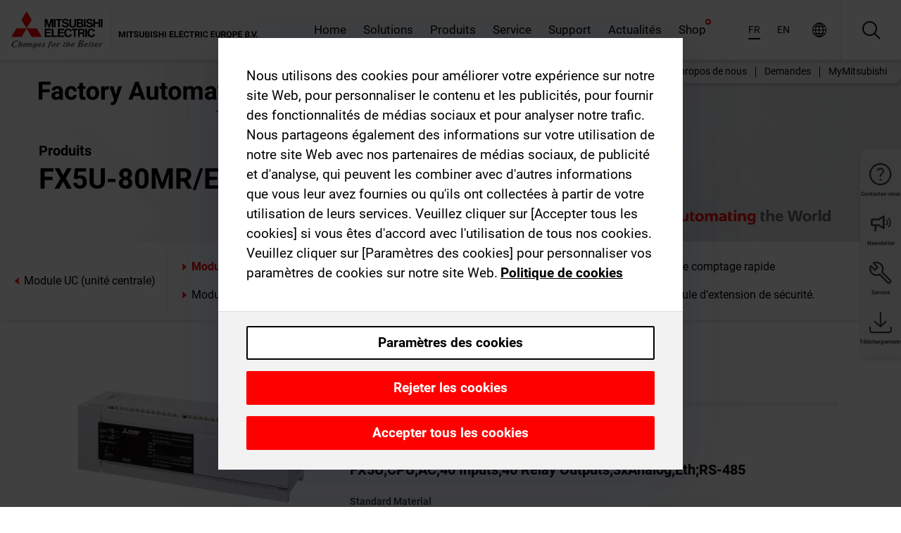

--- FILE ---
content_type: text/html; charset=utf-8
request_url: https://afr.mitsubishielectric.com/fa/products/cnt/plc/plcf/cpu-module/fx5u-80mr-es.html
body_size: 13499
content:
<!DOCTYPE html><html lang="fr-002"><head><meta charSet="utf-8"/><meta name="viewport" content="width=device-width, initial-scale=1, maximum-scale=1, shrink-to-fit=no"/><meta name="description" content="Unité de base complète avec bloc d’alimentation intégré, CPU et E/S Compteurs haut débit, sorties de positionnement, interface Ethernet et logement pour"/><link rel="apple-touch-icon" sizes="180x180" href="/fa/_next/static/files/src/images/favicon/apple-touch-icon.a576e94e16661c7486e77fc16ca74afa.png"/><link rel="icon" type="image/png" sizes="32x32" href="/fa/_next/static/files/src/images/favicon/favicon-32x32.78b701aef25d51d878e4878571162938.png"/><link rel="icon" type="image/png" sizes="16x16" href="/fa/_next/static/files/src/images/favicon/favicon-16x16.2e8beea163ac4c258396a70fd1d4b03e.png"/><link rel="shortcut icon" href="/fa/_next/static/files/src/images/favicon/favicon.2fc59d6a311c8314039bf50a4b6cef3a.ico"/><link rel="manifest" href="/fa/_next/static/files/src/images/favicon/site.54961a6d8d02f30f416e4abae904e1ef.webmanifest" crossorigin="use-credentials"/><link rel="mask-icon" href="/fa/_next/static/files/src/images/favicon/safari-pinned-tab.23ac0e0c500b73aec26f41cff45a2b2f.svg" color="#e40520"/><meta name="msapplication-TileColor" content="#ffffff"/><meta name="msapplication-config" content="/fa/_next/static/files/src/images/favicon/browserconfig.3ac082469a9d37ced95b0b9cb788ad07.xml"/><meta name="theme-color" content="#ffffff"/><title>FX5U-80MR/ES</title><link rel="canonical" href="https://afr.mitsubishielectric.com/fa/products/cnt/plc/plcf/cpu-module/fx5u-80mr-es.html"/><link rel="alternate" hrefLang="no" href="https://no.mitsubishielectric.com/fa/products/cnt/plc/plcf/cpu-module/fx5u-80mr-es.html"/><link rel="alternate" hrefLang="en-NO" href="https://no.mitsubishielectric.com/fa/no_en/products/cnt/plc/plcf/cpu-module/fx5u-80mr-es.html"/><link rel="alternate" hrefLang="uk" href="https://ua.mitsubishielectric.com/fa/products/cnt/plc/plcf/cpu-module/fx5u-80mr-es.html"/><link rel="alternate" hrefLang="en-UA" href="https://ua.mitsubishielectric.com/fa/ua_en/products/cnt/plc/plcf/cpu-module/fx5u-80mr-es.html"/><link rel="alternate" hrefLang="sv" href="https://se.mitsubishielectric.com/fa/products/cnt/plc/plcf/cpu-module/fx5u-80mr-es.html"/><link rel="alternate" hrefLang="en-SE" href="https://se.mitsubishielectric.com/fa/se_en/products/cnt/plc/plcf/cpu-module/fx5u-80mr-es.html"/><link rel="alternate" hrefLang="en-IE" href="https://ie.mitsubishielectric.com/fa/products/cnt/plc/plcf/cpu-module/fx5u-80mr-es.html"/><link rel="alternate" hrefLang="en-GB" href="https://gb.mitsubishielectric.com/fa/products/cnt/plc/plcf/cpu-module/fx5u-80mr-es.html"/><link rel="alternate" hrefLang="tr" href="https://tr.mitsubishielectric.com/fa/products/cnt/plc/plcf/cpu-module/fx5u-80mr-es.html"/><link rel="alternate" hrefLang="en-TR" href="https://tr.mitsubishielectric.com/fa/tr_en/products/cnt/plc/plcf/cpu-module/fx5u-80mr-es.html"/><link rel="alternate" hrefLang="bg" href="https://bg.mitsubishielectric.com/fa/products/cnt/plc/plcf/cpu-module/fx5u-80mr-es.html"/><link rel="alternate" hrefLang="ro" href="https://ro.mitsubishielectric.com/fa/products/cnt/plc/plcf/cpu-module/fx5u-80mr-es.html"/><link rel="alternate" hrefLang="sl" href="https://si.mitsubishielectric.com/fa/products/cnt/plc/plcf/cpu-module/fx5u-80mr-es.html"/><link rel="alternate" hrefLang="sk" href="https://sk.mitsubishielectric.com/fa/products/cnt/plc/plcf/cpu-module/fx5u-80mr-es.html"/><link rel="alternate" hrefLang="en-SK" href="https://sk.mitsubishielectric.com/fa/sk_en/products/cnt/plc/plcf/cpu-module/fx5u-80mr-es.html"/><link rel="alternate" hrefLang="cs" href="https://cz.mitsubishielectric.com/fa/products/cnt/plc/plcf/cpu-module/fx5u-80mr-es.html"/><link rel="alternate" hrefLang="en-CZ" href="https://cz.mitsubishielectric.com/fa/cz_en/products/cnt/plc/plcf/cpu-module/fx5u-80mr-es.html"/><link rel="alternate" hrefLang="hu" href="https://hu.mitsubishielectric.com/fa/products/cnt/plc/plcf/cpu-module/fx5u-80mr-es.html"/><link rel="alternate" hrefLang="en-HU" href="https://hu.mitsubishielectric.com/fa/hu_en/products/cnt/plc/plcf/cpu-module/fx5u-80mr-es.html"/><link rel="alternate" hrefLang="pl" href="https://pl.mitsubishielectric.com/fa/products/cnt/plc/plcf/cpu-module/fx5u-80mr-es.html"/><link rel="alternate" hrefLang="en-PL" href="https://pl.mitsubishielectric.com/fa/pl_en/products/cnt/plc/plcf/cpu-module/fx5u-80mr-es.html"/><link rel="alternate" hrefLang="es" href="https://es.mitsubishielectric.com/fa/products/cnt/plc/plcf/cpu-module/fx5u-80mr-es.html"/><link rel="alternate" hrefLang="fr" href="https://fr.mitsubishielectric.com/fa/products/cnt/plc/plcf/cpu-module/fx5u-80mr-es.html"/><link rel="alternate" hrefLang="en-FR" href="https://fr.mitsubishielectric.com/fa/fr_en/products/cnt/plc/plcf/cpu-module/fx5u-80mr-es.html"/><link rel="alternate" hrefLang="it" href="https://it.mitsubishielectric.com/fa/products/cnt/plc/plcf/cpu-module/fx5u-80mr-es.html"/><link rel="alternate" hrefLang="en-IT" href="https://it.mitsubishielectric.com/fa/it_en/products/cnt/plc/plcf/cpu-module/fx5u-80mr-es.html"/><link rel="alternate" hrefLang="nl-BE" href="https://be.mitsubishielectric.com/fa/products/cnt/plc/plcf/cpu-module/fx5u-80mr-es.html"/><link rel="alternate" hrefLang="nl" href="https://nl.mitsubishielectric.com/fa/products/cnt/plc/plcf/cpu-module/fx5u-80mr-es.html"/><link rel="alternate" hrefLang="de" href="https://de.mitsubishielectric.com/fa/products/cnt/plc/plcf/cpu-module/fx5u-80mr-es.html"/><link rel="alternate" hrefLang="en-DE" href="https://de.mitsubishielectric.com/fa/de_en/products/cnt/plc/plcf/cpu-module/fx5u-80mr-es.html"/><link rel="alternate" hrefLang="en" href="https://emea.mitsubishielectric.com/fa/products/cnt/plc/plcf/cpu-module/fx5u-80mr-es.html"/><link rel="alternate" hrefLang="x-default" href="https://emea.mitsubishielectric.com/fa/products/cnt/plc/plcf/cpu-module/fx5u-80mr-es.html"/><meta name="next-head-count" content="46"/><link data-next-font="" rel="preconnect" href="/" crossorigin="anonymous"/><link rel="preload" href="/fa/_next/static/css/6943b53e47f56299.css" as="style"/><link rel="stylesheet" href="/fa/_next/static/css/6943b53e47f56299.css" data-n-g=""/><link rel="preload" href="/fa/_next/static/css/7809bb7da834c5e4.css" as="style"/><link rel="stylesheet" href="/fa/_next/static/css/7809bb7da834c5e4.css"/><link rel="preload" href="/fa/_next/static/css/5caab035cf548dcb.css" as="style"/><link rel="stylesheet" href="/fa/_next/static/css/5caab035cf548dcb.css"/><link rel="preload" href="/fa/_next/static/css/36169cc6e70816b8.css" as="style"/><link rel="stylesheet" href="/fa/_next/static/css/36169cc6e70816b8.css"/><link rel="preload" href="/fa/_next/static/css/b03faed2e3a1e386.css" as="style"/><link rel="stylesheet" href="/fa/_next/static/css/b03faed2e3a1e386.css"/><link rel="preload" href="/fa/_next/static/css/4e91afc5fcde397d.css" as="style"/><link rel="stylesheet" href="/fa/_next/static/css/4e91afc5fcde397d.css"/><link rel="preload" href="/fa/_next/static/css/52ff5c062de323c4.css" as="style"/><link rel="stylesheet" href="/fa/_next/static/css/52ff5c062de323c4.css"/><link rel="preload" href="/fa/_next/static/css/51b63c09a4fcbb25.css" as="style"/><link rel="stylesheet" href="/fa/_next/static/css/51b63c09a4fcbb25.css"/><link rel="preload" href="/fa/_next/static/css/2fe377d54ccd8bcc.css" as="style"/><link rel="stylesheet" href="/fa/_next/static/css/2fe377d54ccd8bcc.css"/><link rel="preload" href="/fa/_next/static/css/8b45db3e4b79d76d.css" as="style"/><link rel="stylesheet" href="/fa/_next/static/css/8b45db3e4b79d76d.css"/><link rel="preload" href="/fa/_next/static/css/319b433f6d83b539.css" as="style"/><link rel="stylesheet" href="/fa/_next/static/css/319b433f6d83b539.css"/><link rel="preload" href="/fa/_next/static/css/8d246778fae1cbd3.css" as="style"/><link rel="stylesheet" href="/fa/_next/static/css/8d246778fae1cbd3.css"/><link rel="preload" href="/fa/_next/static/css/6e3d3207063d673d.css" as="style"/><link rel="stylesheet" href="/fa/_next/static/css/6e3d3207063d673d.css"/><noscript data-n-css=""></noscript><script defer="" nomodule="" src="/fa/_next/static/chunks/polyfills-42372ed130431b0a.js"></script><script defer="" src="/fa/_next/static/chunks/9039.ca826586d239fee1.js"></script><script defer="" src="/fa/_next/static/chunks/4661.f391511ae5c1fd57.js"></script><script defer="" src="/fa/_next/static/chunks/i18n-fr.b474c28df24cecad.js"></script><script defer="" src="/fa/_next/static/chunks/9762.b57a9bf4ad2d671b.js"></script><script defer="" src="/fa/_next/static/chunks/4761-0063ed188b43a65f.js"></script><script defer="" src="/fa/_next/static/chunks/851.e8e443f58082611c.js"></script><script defer="" src="/fa/_next/static/chunks/2848.5bee2b4013ed37d3.js"></script><script defer="" src="/fa/_next/static/chunks/4474.033f76711d47eea8.js"></script><script defer="" src="/fa/_next/static/chunks/8834-17b125b1bbfb86f3.js"></script><script defer="" src="/fa/_next/static/chunks/5285.e251bc5d5816cb4a.js"></script><script defer="" src="/fa/_next/static/chunks/6711.e8ea6bf3d1b2be6d.js"></script><script defer="" src="/fa/_next/static/chunks/6233.1ded2324f0aad072.js"></script><script defer="" src="/fa/_next/static/chunks/7318.af33bc677d457f62.js"></script><script src="/fa/_next/static/chunks/webpack-9055214fda108709.js" defer=""></script><script src="/fa/_next/static/chunks/framework-978a6051e6d0c57a.js" defer=""></script><script src="/fa/_next/static/chunks/main-01a8f294476b3c7a.js" defer=""></script><script src="/fa/_next/static/chunks/pages/_app-a2b5c0f5021879c5.js" defer=""></script><script src="/fa/_next/static/chunks/pages/products/%5B...path%5D-47d169f5b57e8fca.js" defer=""></script><script src="/fa/_next/static/Kti1beL54EXwMtSYaGG6b/_buildManifest.js" defer=""></script><script src="/fa/_next/static/Kti1beL54EXwMtSYaGG6b/_ssgManifest.js" defer=""></script></head><body><div class="app-wrapper"><div id="__next"><style>
    #nprogress {
      pointer-events: none;
    }
    #nprogress .bar {
      background: #29D;
      position: fixed;
      z-index: 9999;
      top: 0;
      left: 0;
      width: 100%;
      height: 3px;
    }
    #nprogress .peg {
      display: block;
      position: absolute;
      right: 0px;
      width: 100px;
      height: 100%;
      box-shadow: 0 0 10px #29D, 0 0 5px #29D;
      opacity: 1;
      -webkit-transform: rotate(3deg) translate(0px, -4px);
      -ms-transform: rotate(3deg) translate(0px, -4px);
      transform: rotate(3deg) translate(0px, -4px);
    }
    #nprogress .spinner {
      display: block;
      position: fixed;
      z-index: 1031;
      top: 15px;
      right: 15px;
    }
    #nprogress .spinner-icon {
      width: 18px;
      height: 18px;
      box-sizing: border-box;
      border: solid 2px transparent;
      border-top-color: #29D;
      border-left-color: #29D;
      border-radius: 50%;
      -webkit-animation: nprogresss-spinner 400ms linear infinite;
      animation: nprogress-spinner 400ms linear infinite;
    }
    .nprogress-custom-parent {
      overflow: hidden;
      position: relative;
    }
    .nprogress-custom-parent #nprogress .spinner,
    .nprogress-custom-parent #nprogress .bar {
      position: absolute;
    }
    @-webkit-keyframes nprogress-spinner {
      0% {
        -webkit-transform: rotate(0deg);
      }
      100% {
        -webkit-transform: rotate(360deg);
      }
    }
    @keyframes nprogress-spinner {
      0% {
        transform: rotate(0deg);
      }
      100% {
        transform: rotate(360deg);
      }
    }
  </style><div class="Header_root__pzmj4"><div class="headroom-wrapper"><div class="headroom headroom--unfixed"><div class="Header_headerWrapper__DekL_"><div class="Header_header__WnKkU"><div class="Grid_containerFluidLg__zRTdk"><div class="Header_top__0s1Xl"><a rel="follow" class="Logo_root__QbgAT" href="https://afr.mitsubishielectric.com/fa"><img class="Logo_logo__qW1eN" src="/fa/_next/static/files/src/images/theme/mefa/logo/logo-europe.156c24cd4cf95dc2ee1aa4f85f38cab0.svg" alt="MITSUBISHI ELECTRIC Changements pour le meilleur"/></a><div class="Header_navWrapper__ySc6C Header_desktop__JZ5s_"><div class="MainNavigation_root__KGiMA Header_mainNavigation__YuL_M"></div></div><div class="Header_topAside__8CrKi"><a class="IconLink_root___zYZ3 Header_link__x2oft Header_desktop__JZ5s_" rel="follow noopener noreferrer " href="https://www.mitsubishielectric.com/fa/worldwide/index.html" target="popup"><span class="IconLink_icon__epuhu Header_link--icon__FXSJK icon-global"></span><span class="IconLink_iconRight__ElcD5 Header_link--iconRight__cHMZM icon-blank"></span></a><span class="Header_linkWrapper__dub_r Header_desktop__JZ5s_"><a class="IconLink_root___zYZ3 Header_linkSearch__5e0ZV" rel="follow noopener noreferrer "><span class="IconLink_icon__epuhu Header_linkSearch--icon__bmubY icon-search"></span></a><div class="Search_root__5pOaT Search_isCustom__R1uVW"><div class="Search_fieldWrapper__4XmwP"><div class="Search_fieldWrapperContent__YWu_g"><a class="Search_showAdvancedSearchLink__nTAoW BasicLink_isStyless__0CAHH" rel="follow noopener noreferrer " href="https://afr.mitsubishielectric.com/fa/advanced-search?q="><span class="Search_fieldIcon__rRCsr icon-search"></span></a></div></div><div class=""><div></div></div></div></span><div class="Header_triggersWrap__7hFWw Header_phone__zj2yS"><a class="IconLink_root___zYZ3 Header_link__x2oft" rel="follow noopener noreferrer "><span class="IconLink_icon__epuhu Header_link--icon__FXSJK icon-menu"></span></a></div></div></div></div><div class="Header_floatingMenus__IL4PM Header_desktop__JZ5s_"><div class="HeaderLinks_root__4EjxV Header_floatingMenu__BrMSb"><a class="HeaderLinks_link__0Biow HeaderLinks_phone__CSCD6" rel="follow noopener noreferrer " href="https://www.mitsubishielectric.com/fa/worldwide/index.html" target="_blank"><button class="Button_root__PfW0G HeaderLinks_btn__8LBuH Button_link__99QS3"><span class="Button_label___b9zT"><span>Emplacements dans le monde entier</span></span></button><span class="HeaderLinks_icon__xl0Rj icon-external HeaderLinks_externalIcon__AznLw"></span></a><a class="Subheader_link__G6ZZ_" rel="follow noopener noreferrer "><button disabled="" class="Button_root__PfW0G Subheader_btn__WJO6c Button_link__99QS3 Button_is-disabled__ML_N2 Subheader_btn--is-disabled__IY7JT"><span class="Button_label___b9zT"><span>MyMitsubishi</span></span></button></a></div></div></div><div class="Header_menuCollapsible__O_D04"><div class="MainNavigation_root__KGiMA MainNavigation_isBlock__3KsSU"></div></div></div></div></div></div><div><div class="PageMainTeaser_root__t9v9D Content_teaser___1bS2 PageMainTeaser_third__ftP0k PageMainTeaser_hasAutomatingTheWorld__T2uDz"><span class="LazyImage_imageWrapper__KC5Sz PageMainTeaser_imageWrapper__yVzAP LazyImage_imageAbsolute__bdoNy"><span class="LazyImage_imageElement__JKU7j"></span><noscript><img class="LazyImage_imageElement__JKU7j" src="/fa/_next/static/files/src/images/tiers/Products-background-3rd-tier.be581767a2fbff7cf5c8cbecab047847.jpg"/></noscript></span><div class="PageMainTeaser_content__MC_iv"><div class="PageMainTeaser_faLogo__Y9ZXR"><img src="/fa/_next/static/files/src/images/theme/mefa/logo/fa_logo_africa.0af0f544abd30a401284103cf563d055.svg" alt="Factory Automation" class="PageMainTeaser_faLogo__Y9ZXR"/></div><div class="PageMainTeaser_titleArea__BdS5X"><div class="PageMainTeaser_mainTitle__BCNL6">Automates programmables MELSEC</div><h1 class="PageMainTeaser_subTitle__i8bRR">FX5U-80MR/ES</h1></div><img src="/fa/_next/static/files/src/images/theme/mefa/logo/atw.274bd77a24f3b3a3d550ebfc3a736bba.svg" alt="Automating the World" class="PageMainTeaser_atwLogo__Ly1sP"/></div></div><div class="Content_pageNav__GD4_w"><div class="SidebarNavigation_root__4_J9f"><div class="SidebarNavigation_container__0G3P9 Grid_containerFluidLg__zRTdk"><div class="SidebarNavigation_content__jUW4Q"><div class="SidebarNavigation_header__NWpvP"><span style="display:contents"><a class="IconLink_root___zYZ3 SidebarNavigation_navLink__IydTR" rel="follow noopener noreferrer " href="https://afr.mitsubishielectric.com/fa/products/cnt/plc/plcf/cpu-module"><span class="IconLink_icon__epuhu icon-navigation_condensed_left"></span><span>Module UC (unité centrale)</span></a></span></div><ul class="SidebarNavigation_nav__KaPOO"><li class="SidebarNavigation_navItem__U6wv6"><span style="display:contents"><a class="IconLink_root___zYZ3 SidebarNavigation_navLink__IydTR IconLink_link--isActive__8_Ek1 SidebarNavigation_navLink--link--isActive__2g4tM" rel="follow noopener noreferrer " href="https://afr.mitsubishielectric.com/fa/products/cnt/plc/plcf/cpu-module"><span class="IconLink_icon__epuhu icon-navigation_condensed_right"></span><span class="IconLink_label__ZVIm8">Module UC (unité centrale)</span></a></span></li><li class="SidebarNavigation_navItem__U6wv6"><span style="display:contents"><a class="IconLink_root___zYZ3 SidebarNavigation_navLink__IydTR" rel="follow noopener noreferrer " href="https://afr.mitsubishielectric.com/fa/products/cnt/plc/plcf/io-module"><span class="IconLink_icon__epuhu icon-navigation_condensed_right"></span><span class="IconLink_label__ZVIm8">Module d'E/S</span></a></span></li><li class="SidebarNavigation_navItem__U6wv6"><span style="display:contents"><a class="IconLink_root___zYZ3 SidebarNavigation_navLink__IydTR" rel="follow noopener noreferrer " href="https://afr.mitsubishielectric.com/fa/products/cnt/plc/plcf/analog-control-module"><span class="IconLink_icon__epuhu icon-navigation_condensed_right"></span><span class="IconLink_label__ZVIm8">Module de commande analogique</span></a></span></li><li class="SidebarNavigation_navItem__U6wv6"><span style="display:contents"><a class="IconLink_root___zYZ3 SidebarNavigation_navLink__IydTR" rel="follow noopener noreferrer " href="https://afr.mitsubishielectric.com/fa/products/cnt/plc/plcf/highspeed-counting-module"><span class="IconLink_icon__epuhu icon-navigation_condensed_right"></span><span class="IconLink_label__ZVIm8">Module de comptage rapide</span></a></span></li><li class="SidebarNavigation_navItem__U6wv6"><span style="display:contents"><a class="IconLink_root___zYZ3 SidebarNavigation_navLink__IydTR" rel="follow noopener noreferrer " href="https://afr.mitsubishielectric.com/fa/products/cnt/plc/plcf/simple-motion-positioning-control-module"><span class="IconLink_icon__epuhu icon-navigation_condensed_right"></span><span class="IconLink_label__ZVIm8">Module Simple Motion / contrôle de positionnement</span></a></span></li><li class="SidebarNavigation_navItem__U6wv6"><span style="display:contents"><a class="IconLink_root___zYZ3 SidebarNavigation_navLink__IydTR" rel="follow noopener noreferrer " href="https://afr.mitsubishielectric.com/fa/products/cnt/plc/plcf/network-communication-module"><span class="IconLink_icon__epuhu icon-navigation_condensed_right"></span><span class="IconLink_label__ZVIm8">Module communications/réseau</span></a></span></li><li class="SidebarNavigation_navItem__U6wv6"><span style="display:contents"><a class="IconLink_root___zYZ3 SidebarNavigation_navLink__IydTR" rel="follow noopener noreferrer " href="https://afr.mitsubishielectric.com/fa/products/cnt/plc/plcf/safety-extension-module"><span class="IconLink_icon__epuhu icon-navigation_condensed_right"></span><span class="IconLink_label__ZVIm8">Module d’extension de sécurité.</span></a></span></li></ul></div></div></div></div><div class="Content_container__7GVkA Grid_containerFluidLg__zRTdk"><div class="Content_cols__TZMBM"><div class="Content_nav__a5JlZ"></div><div class="Content_main__yCJUN"><div class="LoadingAnimation_root__4YuiU"><div class="LoadingAnimation_content__QRPsp"><img src="/fa/_next/static/files/src/images/animation/loading-robot-hand.6ea907a67299ad5829899eb0c24c34b6.gif" class="LoadingAnimation_gif__ImD_w LoadingAnimation_gif-medium__LNo2h" alt=""/><span class="LoadingAnimation_label__vIQCR LoadingAnimation_label-medium__3IXMC">Chargement...</span></div></div></div></div><div class="Content_aside__SGr8u"><div class="FloatingSidebar_root__VE_X0"><div class="FloatingSidebarNavigation_root__hnt95"><div class="FloatingSidebarNavigation_menu__3Ojsk"><ul class="FloatingSidebarNavigation_nav__Tc9ac"><li class="FloatingSidebarNavigation_navItem__bRe87"><a class="IconLink_root___zYZ3 FloatingSidebarNavigation_navLink__blKCT" rel="follow noopener noreferrer " href="https://afr.mitsubishielectric.com/fa/service"><span class="IconLink_icon__epuhu FloatingSidebarNavigation_navLink--icon__dNjSi icon-tool"></span><span class="IconLink_label__ZVIm8 FloatingSidebarNavigation_navLink--label__SOBtC">Service</span></a></li><li class="FloatingSidebarNavigation_navItem__bRe87"><a class="IconLink_root___zYZ3 FloatingSidebarNavigation_navLink__blKCT" rel="follow noopener noreferrer " href="https://afr.mitsubishielectric.com/fa/advanced-search?ct=document&amp;sb=date"><span class="IconLink_icon__epuhu FloatingSidebarNavigation_navLink--icon__dNjSi icon-download"></span><span class="IconLink_label__ZVIm8 FloatingSidebarNavigation_navLink--label__SOBtC">Téléchargements</span></a></li></ul></div></div></div></div><div class="BackToTopButton_root__XrELz BackToTopButton_hidden__AbOqJ"><button type="button" class="Button_root__PfW0G BackToTopButton_button__G_GWl Button_black__u0oxO"><span class="Button_icon__x31Nw BackToTopButton_button--icon__LghVg icon-chevron-up" aria-hidden="true"></span></button></div></div></div><div class="Footer_root__9thnv"><div class="Footer_breadcrumbs__Cp3SD"><div class="Footer_container__Lyq6N Grid_containerFluidLg__zRTdk"><div class="Breadcrumbs_root__8Q1M5"><ul class="Breadcrumbs_list__G9w2Y"><li class="Breadcrumbs_listItem__gjm_y"><span style="display:contents"><a class="Breadcrumbs_link__Ty0Lq" rel="follow noopener noreferrer " href="https://afr.mitsubishielectric.com/fa/products/cnt">Automates</a></span></li><li class="Breadcrumbs_listItem__gjm_y"><span style="display:contents"><a class="Breadcrumbs_link__Ty0Lq" rel="follow noopener noreferrer " href="https://afr.mitsubishielectric.com/fa/products/cnt/plc">Automates programmables MELSEC</a></span></li><li class="Breadcrumbs_listItem__gjm_y"><span style="display:contents"><a class="Breadcrumbs_link__Ty0Lq" rel="follow noopener noreferrer " href="https://afr.mitsubishielectric.com/fa/products/cnt/plc/plcf">Série MELSEC iQ-F</a></span></li><li class="Breadcrumbs_listItem__gjm_y"><span style="display:contents"><a class="Breadcrumbs_link__Ty0Lq" rel="follow noopener noreferrer " href="https://afr.mitsubishielectric.com/fa/products/cnt/plc/plcf/cpu-module">Module UC (unité centrale)</a></span></li><li class="Breadcrumbs_listItem__gjm_y"><span class="Breadcrumbs_active__ZhcEo">FX5U-80MR/ES</span></li></ul></div></div></div><div class="Footer_footer__WZb4K"><div class="Footer_containerMain__gMjns Grid_containerFluidLg__zRTdk"><div class="Footer_content__Xp_oM"><ul class="Footer_nav__WNpOs"></ul><div class="Footer_copyright__WazQd"><span></span></div></div></div></div></div></div></div><script id="__NEXT_DATA__" type="application/json">{"props":{"pageProps":{"baseUrl":"/products","categoryUrl":"/cnt/plc/plcf/cpu-module","params":{"$baseName":"fx5u-80mr-es"},"url":"/cnt/plc/plcf/cpu-module/fx5u-80mr-es.html","categoryDataResult":{"productCategoryByUrl":{"__typename":"ProductCategory","id":"blta8694acfe0657558","title":"Module UC (unité centrale)","additionalTitle":"","descriptionHeader":null,"description":"Unité de base complète avec bloc d’alimentation intégré, CPU et E/S Compteurs haut débit, sorties de positionnement, interface Ethernet et logement pour carte SD de série.","url":"/cnt/plc/plcf/cpu-module","isFinal":true,"isGeneral":false,"isTeaserOnly":false,"isInheritedTeaserOnly":false,"showSideNavigation":true,"showThirdLevelSubCategories":true,"showTeaserDescription":null,"collapsibleType":"","maxNumberOfLines":1,"showAnchorLinks":false,"contentCollapsed":false,"overrideCollapsibleTitle":null,"content":null,"image":{"__typename":"Image","url":"https://eu-images.contentstack.com/v3/assets/blt5412ff9af9aef77f/blt1f7fb6390110b1c4/65a7d519101678040afadffd/iqf_cpu_thumb.png?auto=webp\u0026quality=100\u0026format=jpg\u0026disable=upscale","title":"Product Image | Controllers | Programmable Controllers MELSEC | MELSEC iQ-F Series | CPU module"},"subNavigation":[],"generalCategoryNavigation":[],"parentPath":[{"__typename":"ProductCategoryNavigationData","id":"bltcf86a86214811ad4","title":"Automates","url":"/cnt","productCategoryGroups":[{"__typename":"ProductCategoryGroupNavigationData","id":"blt29f1ce0926dfc433","image":null,"elements":[{"__typename":"ProductCategory","id":"blt7dad488e11267ae4","title":"Programmable Automation Controllers MELSEC","type":"product_category","url":"/cnt/mxc","isInheritedTeaserOnly":false,"isTeaserOnly":false,"isGeneral":false},{"__typename":"ProductCategory","id":"blt8a003fa7b726dd0b","title":"Automates programmables MELSEC","type":"product_category","url":"/cnt/plc","isInheritedTeaserOnly":false,"isTeaserOnly":false,"isGeneral":false},{"__typename":"ProductCategory","id":"blta58c739403527cfe","title":"Automates pour les servosystèmes","type":"product_category","url":"/cnt/ssc","isInheritedTeaserOnly":false,"isTeaserOnly":false,"isGeneral":false}],"description":null,"showElementImage":true,"showElementDescription":true,"showMainLinkOnly":false,"elementAreTeasersOnly":false}],"subNavigation":[],"generalCategoryNavigation":[]},{"__typename":"ProductCategoryNavigationData","id":"blt8a003fa7b726dd0b","title":"Automates programmables MELSEC","url":"/cnt/plc","productCategoryGroups":[{"__typename":"ProductCategoryGroupNavigationData","id":"blt620fc7a2b266599e","image":null,"elements":[{"__typename":"ProductCategory","id":"blt4f6878937f9a2b1c","title":"Série MELSEC iQ-R","type":"product_category","url":"/cnt/plc/plcr","isInheritedTeaserOnly":false,"isTeaserOnly":false,"isGeneral":false},{"__typename":"ProductCategory","id":"bltef8d9df031dc6d89","title":"Série MELSEC iQ-F","type":"product_category","url":"/cnt/plc/plcf","isInheritedTeaserOnly":false,"isTeaserOnly":false,"isGeneral":false},{"__typename":"ProductCategory","id":"bltd3324f3b8f319aa1","title":"Série MELSEC Q","type":"product_category","url":"/cnt/plc/plcq","isInheritedTeaserOnly":false,"isTeaserOnly":false,"isGeneral":false},{"__typename":"ProductCategory","id":"bltb7fe5fb8cb5759c3","title":"Série MELSEC L","type":"product_category","url":"/cnt/plc/plcl","isInheritedTeaserOnly":false,"isTeaserOnly":false,"isGeneral":false},{"__typename":"ProductCategory","id":"blteb2bb06059606143","title":"Série MELSEC F","type":"product_category","url":"/cnt/plc/plc_fx","isInheritedTeaserOnly":false,"isTeaserOnly":false,"isGeneral":false},{"__typename":"ProductCategory","id":"blt7741dd4d1cff6f04","title":"Réseaux MELSEC","type":"product_category","url":"/cnt/plc/plcccl","isInheritedTeaserOnly":false,"isTeaserOnly":false,"isGeneral":false},{"__typename":"ProductCategory","id":"blt972cba90150c2a04","title":"Options","type":"product_category","url":"/cnt/plc/options","isInheritedTeaserOnly":false,"isTeaserOnly":false,"isGeneral":false},{"__typename":"ProductCategory","id":"blt9fb817cbc10ff0f3","title":"Logiciels d'ingénierie MELSEC","type":"product_category","url":"/cnt/plc/plceng","isInheritedTeaserOnly":false,"isTeaserOnly":false,"isGeneral":false}],"description":null,"showElementImage":true,"showElementDescription":true,"showMainLinkOnly":true,"elementAreTeasersOnly":false},{"__typename":"ProductCategoryGroupNavigationData","id":"bltd84807be338aaa6f","image":null,"elements":[{"__typename":"ProductCategory","id":"bltf9c3b259c7c58b19","title":"iQ Works","type":"product_category","url":"/cnt/plc/plceng/iq_works","isInheritedTeaserOnly":false,"isTeaserOnly":false,"isGeneral":false},{"__typename":"ProductCategory","id":"blt84aab750b0800fc0","title":"GX Works","type":"product_category","url":"/cnt/plc/plceng/gx_works2","isInheritedTeaserOnly":false,"isTeaserOnly":false,"isGeneral":false},{"__typename":"ProductCategory","id":"blt3420f3d4677666b1","title":"e-Manual","type":"product_category","url":"/cnt/plc/plceng/e-manual","isInheritedTeaserOnly":false,"isTeaserOnly":false,"isGeneral":false},{"__typename":"ProductCategory","id":"bltc4dcfef00659b4a3","title":"Composant MX","type":"product_category","url":"/cnt/plc/plceng/mx_components","isInheritedTeaserOnly":false,"isTeaserOnly":false,"isGeneral":false},{"__typename":"ProductCategory","id":"blt530700f5c812b24d","title":"MX Sheet","type":"product_category","url":"/cnt/plc/plceng/mx-sheet","isInheritedTeaserOnly":false,"isTeaserOnly":false,"isGeneral":false},{"__typename":"ProductCategory","id":"blt1d64af05a1338e4f","title":"Autres logiciels","type":"product_category","url":"/cnt/plc/plceng/other_eng","isInheritedTeaserOnly":false,"isTeaserOnly":false,"isGeneral":false},{"__typename":"ProductCategory","id":"blt26c8f75393978d6b","title":"Logiciels pour la configuration / conversion","type":"product_category","url":"/cnt/plc/plceng/support_tools","isInheritedTeaserOnly":false,"isTeaserOnly":false,"isGeneral":false}],"description":null,"showElementImage":true,"showElementDescription":true,"showMainLinkOnly":true,"elementAreTeasersOnly":true},{"__typename":"ProductCategoryGroupNavigationData","id":"blt5b00c399f9d0235a","image":null,"elements":[{"__typename":"ProductCategory","id":"blt6dce7f14139d492f","title":"All CPUs","type":"product_category","url":"/cnt/plc/allcpu","isInheritedTeaserOnly":false,"isTeaserOnly":false,"isGeneral":true},{"__typename":"ProductCategory","id":"blt2bac9198e34fedb7","title":"All Software","type":"product_category","url":"/cnt/plc/allsoftware","isInheritedTeaserOnly":false,"isTeaserOnly":false,"isGeneral":true},{"__typename":"ProductCategory","id":"blt523726b9143b6c03","title":"All Power Supplies","type":"product_category","url":"/cnt/plc/allpowersupply","isInheritedTeaserOnly":false,"isTeaserOnly":false,"isGeneral":true},{"__typename":"ProductCategory","id":"blt5a0a9e4b35e67c04","title":"All Base Units","type":"product_category","url":"/cnt/plc/allbaseunit","isInheritedTeaserOnly":false,"isTeaserOnly":false,"isGeneral":true},{"__typename":"ProductCategory","id":"blt3aa8d308e86406b6","title":"All Digital I/O Modules","type":"product_category","url":"/cnt/plc/alldigitaliomodule","isInheritedTeaserOnly":false,"isTeaserOnly":false,"isGeneral":true},{"__typename":"ProductCategory","id":"blt2fdd7b50f94c1e50","title":"All Analogue I/O Modules","type":"product_category","url":"/cnt/plc/analogueiomodule","isInheritedTeaserOnly":false,"isTeaserOnly":false,"isGeneral":true},{"__typename":"ProductCategory","id":"blt37d3e15567fccdb3","title":"All Counter/Positioning Modules","type":"product_category","url":"/cnt/plc/allcounterpositioningmodule","isInheritedTeaserOnly":false,"isTeaserOnly":false,"isGeneral":true},{"__typename":"ProductCategory","id":"blt59bb8f2aac686d24","title":"All Network/Communication Modules","type":"product_category","url":"/cnt/plc/allnetworkcommunicationmodule","isInheritedTeaserOnly":false,"isTeaserOnly":false,"isGeneral":true},{"__typename":"ProductCategory","id":"blt061b411268d8c553","title":"All Options","type":"product_category","url":"/cnt/plc/alloption","isInheritedTeaserOnly":false,"isTeaserOnly":false,"isGeneral":true}],"description":null,"showElementImage":false,"showElementDescription":false,"showMainLinkOnly":false,"elementAreTeasersOnly":false},{"__typename":"ProductCategoryGroupNavigationData","id":"bltb2d5bdee146b2554","image":null,"elements":[],"description":null,"showElementImage":false,"showElementDescription":false,"showMainLinkOnly":false,"elementAreTeasersOnly":false}],"subNavigation":[],"generalCategoryNavigation":[]},{"__typename":"ProductCategoryNavigationData","id":"bltef8d9df031dc6d89","title":"Série MELSEC iQ-F","url":"/cnt/plc/plcf","productCategoryGroups":[{"__typename":"ProductCategoryGroupNavigationData","id":"blt63208de4a8d70959","image":null,"elements":[{"__typename":"ProductCategory","id":"blta8694acfe0657558","title":"Module UC (unité centrale)","type":"product_category","url":"/cnt/plc/plcf/cpu-module","isInheritedTeaserOnly":false,"isTeaserOnly":false,"isGeneral":false},{"__typename":"ProductCategory","id":"blt90c4919b32032d45","title":"Module d'E/S","type":"product_category","url":"/cnt/plc/plcf/io-module","isInheritedTeaserOnly":false,"isTeaserOnly":false,"isGeneral":false},{"__typename":"ProductCategory","id":"bltfabf380bab1031d3","title":"Module de commande analogique","type":"product_category","url":"/cnt/plc/plcf/analog-control-module","isInheritedTeaserOnly":false,"isTeaserOnly":false,"isGeneral":false},{"__typename":"ProductCategory","id":"blt69715946615c7c65","title":"Module de comptage rapide","type":"product_category","url":"/cnt/plc/plcf/highspeed-counting-module","isInheritedTeaserOnly":false,"isTeaserOnly":false,"isGeneral":false},{"__typename":"ProductCategory","id":"blt8b48f29e3202adfb","title":"Module Simple Motion / contrôle de positionnement","type":"product_category","url":"/cnt/plc/plcf/simple-motion-positioning-control-module","isInheritedTeaserOnly":false,"isTeaserOnly":false,"isGeneral":false},{"__typename":"ProductCategory","id":"bltd2d263c56f51ec93","title":"Module communications/réseau","type":"product_category","url":"/cnt/plc/plcf/network-communication-module","isInheritedTeaserOnly":false,"isTeaserOnly":false,"isGeneral":false},{"__typename":"ProductCategory","id":"blt502fa4f60e530618","title":"Module d’extension de sécurité.","type":"product_category","url":"/cnt/plc/plcf/safety-extension-module","isInheritedTeaserOnly":false,"isTeaserOnly":false,"isGeneral":false}],"description":null,"showElementImage":true,"showElementDescription":true,"showMainLinkOnly":false,"elementAreTeasersOnly":false}],"subNavigation":[],"generalCategoryNavigation":[]}],"seo":{"__typename":"Seo","title":"Module UC (unité centrale)","description":"Unité de base complète avec bloc d’alimentation intégré, CPU et E/S Compteurs haut débit, sorties de positionnement, interface Ethernet et logement pour carte SD de série.","portalName":"Africa","fallbackTitle":"Module UC (unité centrale)"},"menus":[],"pageMainTeaser":{"__typename":"PageMainTeaser","level":"third","background":{"__typename":"Image","id":"blt5c15b76859a35e60","title":"Wave background 3rd tier","url":"https://eu-images.contentstack.com/v3/assets/blt5412ff9af9aef77f/blt84cfd69a077f21b4/655dbd5e323a8f040a9ee4f2/wave-background-3rd-tier.jpg?auto=webp\u0026quality=100\u0026format=jpg\u0026disable=upscale"},"foreground":null,"factoryAutomationColor":"black","pageTitleColor":"black","sublineText":null,"showAutomatingTheWorldText":true},"fallbackPageMainTeaser":null,"overviewTeaser":{"__typename":"OverviewTeaser","headline":null,"text":null,"link":null,"image":null,"imageLink":{"__typename":"Link","url":null},"representation":"solution"},"catchphraseTeaser":null,"categoryGroups":[]}},"productDataResult":{"productByUrl":{"__typename":"Product","id":"blt9fa9fb3a39f8558a","title":"FX5U-80MR/ES","additionalTitle":null,"shortDescription":"FX5U;CPU;AC;40 Inputs;40 Relay Outputs;3xAnalog;Eth;RS-485","additionalDescription":null,"hasRelatedDocuments":true,"published":"2026-01-27T20:11:04.550Z","created":"2025-09-10T23:04:17.057Z","version":62,"slug":"fx5u-80mr-es","code":"280495","url":"/fx5u-80mr-es","price":null,"materialGroup":"10.STANDARD.ITEM","meeMemoText":null,"logisticClass":"A","materialType":"ZHWA","boostInSearch":false,"consumptionl3m":0,"meta":[{"__typename":"Meta","key":"ABCIndicator","value":"\"A\""},{"__typename":"Meta","key":"materialType","value":"\"ZHWA\""},{"__typename":"Meta","key":"extMatGroupLangKey","value":"\"10.STANDARD.ITEM\""},{"__typename":"Meta","key":"listPrices","value":"[{\"catalog\":\"FA_IA_0210_01_10\",\"listPrices\":[{\"currencyIso\":\"EUR\",\"formattedValue\":\"€ 1.199,00\",\"priceType\":\"BUY\",\"value\":1199}]},{\"catalog\":\"FA_IA_0310_01_10\",\"listPrices\":[{\"currencyIso\":\"GBP\",\"formattedValue\":\"£1,207.50\",\"priceType\":\"BUY\",\"value\":1207.5}]},{\"catalog\":\"FA_IA_0410_01_10\",\"listPrices\":[{\"currencyIso\":\"EUR\",\"customerListPrice\":\"EB\",\"formattedValue\":\"€822.40\",\"priceType\":\"BUY\",\"value\":822.4},{\"currencyIso\":\"EUR\",\"customerListPrice\":\"EG\",\"formattedValue\":\"€803.00\",\"priceType\":\"BUY\",\"value\":803},{\"currencyIso\":\"NOK\",\"customerListPrice\":\"EO\",\"formattedValue\":\"NOK8,431.00\",\"priceType\":\"BUY\",\"value\":8431},{\"currencyIso\":\"SEK\",\"customerListPrice\":\"ES\",\"formattedValue\":\"SEK7,085.00\",\"priceType\":\"BUY\",\"value\":7085},{\"currencyIso\":\"EUR\",\"formattedValue\":\"€770.90\",\"priceType\":\"BUY\",\"value\":770.9},{\"currencyIso\":\"GBP\",\"formattedValue\":\"£672.69\",\"priceType\":\"BUY\",\"value\":672.69}]},{\"catalog\":\"FA_IA_0510_01_10\",\"listPrices\":[{\"currencyIso\":\"EUR\",\"customerListPrice\":\"G1\",\"formattedValue\":\"€295.65\",\"priceType\":\"BUY\",\"value\":295.65},{\"currencyIso\":\"EUR\",\"customerListPrice\":\"G3\",\"formattedValue\":\"€339.86\",\"priceType\":\"BUY\",\"value\":339.86},{\"currencyIso\":\"GBP\",\"customerListPrice\":\"G4\",\"formattedValue\":\"£252.81\",\"priceType\":\"BUY\",\"value\":252.81},{\"currencyIso\":\"RUB\",\"customerListPrice\":\"G9\",\"formattedValue\":\"₽28,784.90\",\"priceType\":\"BUY\",\"value\":28784.9}]},{\"catalog\":\"FA_IA_0610_01_10\",\"listPrices\":[{\"currencyIso\":\"EUR\",\"customerListPrice\":\"I0\",\"formattedValue\":\"€ 1.360,00\",\"priceType\":\"BUY\",\"value\":1360},{\"currencyIso\":\"EUR\",\"formattedValue\":\"€ 1.360,00\",\"priceType\":\"BUY\",\"value\":1360}]},{\"catalog\":\"FA_IA_0910_01_10\",\"listPrices\":[{\"currencyIso\":\"EUR\",\"customerListPrice\":\"EE\",\"formattedValue\":\"€1,401.70\",\"priceType\":\"BUY\",\"value\":1401.7},{\"currencyIso\":\"GBP\",\"customerListPrice\":\"EF\",\"formattedValue\":\"£1,052.88\",\"priceType\":\"BUY\",\"value\":1052.88}]},{\"catalog\":\"FA_IA_1510_01_10\",\"listPrices\":[{\"currencyIso\":\"EUR\",\"customerListPrice\":\"EB\",\"formattedValue\":\"€ 822,40\",\"priceType\":\"BUY\",\"value\":822.4},{\"currencyIso\":\"SEK\",\"customerListPrice\":\"ES\",\"formattedValue\":\"SEK8,571.00\",\"priceType\":\"BUY\",\"value\":8571}]},{\"catalog\":\"FA_IA_1710_01_10\",\"listPrices\":[{\"currencyIso\":\"CZK\",\"customerListPrice\":\"PE\",\"formattedValue\":\"Kč23,079.15\",\"priceType\":\"BUY\",\"value\":23079.15},{\"currencyIso\":\"EUR\",\"customerListPrice\":\"PE\",\"formattedValue\":\"€896.80\",\"priceType\":\"BUY\",\"value\":896.8},{\"currencyIso\":\"EUR\",\"customerListPrice\":\"PF\",\"formattedValue\":\"€896.80\",\"priceType\":\"BUY\",\"value\":896.8}]},{\"catalog\":\"FA_IA_1100_01_10\",\"listPrices\":[{\"currencyIso\":\"EUR\",\"formattedValue\":\"€1,406.52\",\"priceType\":\"BUY\",\"value\":1406.52}]}]"}],"catalogs":["FA_IA_0210_01_10","FA_IA_0210_01_10_EUR","FA_IA_0310_01_10","FA_IA_0310_01_10_GBP","FA_IA_0410_01_10","FA_IA_0410_01_10_EUR_EB","FA_IA_0410_01_10_EUR_EG","FA_IA_0410_01_10_NOK_EO","FA_IA_0410_01_10_SEK_ES","FA_IA_0410_01_10_EUR","FA_IA_0410_01_10_GBP","FA_IA_0510_01_10","FA_IA_0510_01_10_EUR_G1","FA_IA_0510_01_10_EUR_G3","FA_IA_0510_01_10_GBP_G4","FA_IA_0510_01_10_RUB_G9","FA_IA_0610_01_10","FA_IA_0610_01_10_EUR_I0","FA_IA_0610_01_10_EUR","FA_IA_0910_01_10","FA_IA_0910_01_10_EUR_EE","FA_IA_0910_01_10_GBP_EF","FA_IA_1510_01_10","FA_IA_1510_01_10_EUR_EB","FA_IA_1510_01_10_SEK_ES","FA_IA_1710_01_10","FA_IA_1710_01_10_CZK_PE","FA_IA_1710_01_10_EUR_PE","FA_IA_1710_01_10_EUR_PF","FA_IA_1100_01_10","FA_IA_1100_01_10_EUR"],"hasGeneralCatalog":true,"keywords":"","eshopLink":null,"seo":{"__typename":"Seo","title":"FX5U-80MR/ES","description":null,"portalName":"Africa","fallbackTitle":"FX5U-80MR/ES"},"industries":[],"categoryPath":[{"__typename":"ProductCategoryNavigationData","id":"bltcf86a86214811ad4","title":"Automates","url":"/cnt","warrantyIsApplicable":false,"level":0,"parentId":null},{"__typename":"ProductCategoryNavigationData","id":"blt8a003fa7b726dd0b","title":"Automates programmables MELSEC","url":"/cnt/plc","warrantyIsApplicable":false,"level":1,"parentId":"bltcf86a86214811ad4"},{"__typename":"ProductCategoryNavigationData","id":"bltef8d9df031dc6d89","title":"Série MELSEC iQ-F","url":"/cnt/plc/plcf","warrantyIsApplicable":true,"level":2,"parentId":"blt8a003fa7b726dd0b"},{"__typename":"ProductCategoryNavigationData","id":"blta8694acfe0657558","title":"Module UC (unité centrale)","url":"/cnt/plc/plcf/cpu-module","warrantyIsApplicable":false,"level":3,"parentId":"bltef8d9df031dc6d89"}],"category":{"__typename":"ProductCategoryNavigationData","id":"blta8694acfe0657558","url":"/cnt/plc/plcf/cpu-module","title":"Module UC (unité centrale)","level":3,"parentId":"bltef8d9df031dc6d89"},"categories":[{"__typename":"ProductCategoryNavigationData","id":"bltcf86a86214811ad4","title":"Automates","url":"/cnt","level":0,"parentId":null},{"__typename":"ProductCategoryNavigationData","id":"blt8a003fa7b726dd0b","title":"Automates programmables MELSEC","url":"/cnt/plc","level":1,"parentId":"bltcf86a86214811ad4"},{"__typename":"ProductCategoryNavigationData","id":"bltef8d9df031dc6d89","title":"Série MELSEC iQ-F","url":"/cnt/plc/plcf","level":2,"parentId":"blt8a003fa7b726dd0b"},{"__typename":"ProductCategoryNavigationData","id":"blta8694acfe0657558","title":"Module UC (unité centrale)","url":"/cnt/plc/plcf/cpu-module","level":3,"parentId":"bltef8d9df031dc6d89"},{"__typename":"ProductCategoryNavigationData","id":"bltcf86a86214811ad4","title":"Automates","url":"/cnt","level":0,"parentId":null},{"__typename":"ProductCategoryNavigationData","id":"blt8a003fa7b726dd0b","title":"Automates programmables MELSEC","url":"/cnt/plc","level":1,"parentId":"bltcf86a86214811ad4"},{"__typename":"ProductCategoryNavigationData","id":"blt6dce7f14139d492f","title":"All CPUs","url":"/cnt/plc/allcpu","level":2,"parentId":"blt8a003fa7b726dd0b"}],"mainImage":{"__typename":"Image","id":"blt43ddc68469be793e","title":"280495 Main image","url":"https://eu-images.contentstack.com/v3/assets/blt5412ff9af9aef77f/blt65196e954bf4e7de/68c203eac6e29375706ad0cd/280495.jpg?auto=webp\u0026quality=100\u0026format=jpg\u0026disable=upscale"},"characteristicTabs":[{"__typename":"ProductCharacteristicTab","id":"bltfbdbcff971f9343a","title":"TECHNICAL INFORMATION","classifications":[{"__typename":"ProductClassification","id":"bltd6a7a0ca3fcfcfdb","title":"FA-COM PLC: Main Unit","code":"100100101","characteristicValues":[{"__typename":"ProductCharacteristicValue","characteristic":{"__typename":"ProductCharacteristic","id":"bltc461c709b38967a0","title":"Type d'étage"},"value":["FX5U"]},{"__typename":"ProductCharacteristicValue","characteristic":{"__typename":"ProductCharacteristic","id":"bltbbe9e2acd863190e","title":"Alimentation électrique (V)"},"value":["100-240"]},{"__typename":"ProductCharacteristicValue","characteristic":{"__typename":"ProductCharacteristic","id":"bltf33a96e3039971d0","title":"Type de courant"},"value":["AC"]},{"__typename":"ProductCharacteristicValue","characteristic":{"__typename":"ProductCharacteristic","id":"blt4cf3976b0f216fa0","title":"Program Memory"},"value":["64K STEPS"]},{"__typename":"ProductCharacteristicValue","characteristic":{"__typename":"ProductCharacteristic","id":"blt7f0c2366cab6fabc","title":"Program Memory Unit"},"value":["FLASH"]},{"__typename":"ProductCharacteristicValue","characteristic":{"__typename":"ProductCharacteristic","id":"blte19aa9aba4a2c261","title":"Entrées numériques intégrées"},"value":["40"]},{"__typename":"ProductCharacteristicValue","characteristic":{"__typename":"ProductCharacteristic","id":"blt2d839a5ae8191517","title":"Sorties numériques intégrées"},"value":["40"]},{"__typename":"ProductCharacteristicValue","characteristic":{"__typename":"ProductCharacteristic","id":"blt53b5a6ea23924cc7","title":"Entrées analogiques intégrées"},"value":["2"]},{"__typename":"ProductCharacteristicValue","characteristic":{"__typename":"ProductCharacteristic","id":"bltdc34f2ef528cc9d0","title":"Type de sortie"},"value":["RELAY"]},{"__typename":"ProductCharacteristicValue","characteristic":{"__typename":"ProductCharacteristic","id":"bltc710ffaaf9f25c15","title":"Local I/O Points"},"value":["256"]},{"__typename":"ProductCharacteristicValue","characteristic":{"__typename":"ProductCharacteristic","id":"bltaa9ef70e4f8f19a1","title":"Local + Remote I/O Points"},"value":["512"]},{"__typename":"ProductCharacteristicValue","characteristic":{"__typename":"ProductCharacteristic","id":"blt5eca38b10ee99248","title":"Expandable"},"value":["YES"]},{"__typename":"ProductCharacteristicValue","characteristic":{"__typename":"ProductCharacteristic","id":"blt60ffd37daaf7a1d9","title":"Cycle Time LD (ns)"},"value":["34"]},{"__typename":"ProductCharacteristicValue","characteristic":{"__typename":"ProductCharacteristic","id":"bltc2416a762f607dfa","title":"Cycle Time MOV (ns)"},"value":["34"]},{"__typename":"ProductCharacteristicValue","characteristic":{"__typename":"ProductCharacteristic","id":"blt2829564ed3f30588","title":"Ethernet Port"},"value":["1"]},{"__typename":"ProductCharacteristicValue","characteristic":{"__typename":"ProductCharacteristic","id":"bltb036bbf63069da0b","title":"RS-485"},"value":["1"]},{"__typename":"ProductCharacteristicValue","characteristic":{"__typename":"ProductCharacteristic","id":"blt605a3e1025bc8640","title":"Power Consumption (W)"},"value":["45"]},{"__typename":"ProductCharacteristicValue","characteristic":{"__typename":"ProductCharacteristic","id":"blt5401b6a28e7442f5","title":"Buffer Battery"},"value":["OPTION"]},{"__typename":"ProductCharacteristicValue","characteristic":{"__typename":"ProductCharacteristic","id":"bltc5e61c3bd73fb2c4","title":"Classe de protection"},"value":["IP10"]},{"__typename":"ProductCharacteristicValue","characteristic":{"__typename":"ProductCharacteristic","id":"bltfc903c54f4327831","title":"Min. Température ambiante (°C)"},"value":["-20"]},{"__typename":"ProductCharacteristicValue","characteristic":{"__typename":"ProductCharacteristic","id":"blt56be5551d4089cc7","title":"Température amb. max. (°C)"},"value":["55"]},{"__typename":"ProductCharacteristicValue","characteristic":{"__typename":"ProductCharacteristic","id":"blt00ab932682283bde","title":"Série"},"value":["MELSEC IQ-F SERIES"]}]},{"__typename":"ProductClassification","id":"blt802fc622784c1de0","title":"Conformity","code":"CONFORMITY","characteristicValues":[{"__typename":"ProductCharacteristicValue","characteristic":{"__typename":"ProductCharacteristic","id":"blt409b8c87f24a96a1","title":"CE"},"value":["COMPLIANT"]},{"__typename":"ProductCharacteristicValue","characteristic":{"__typename":"ProductCharacteristic","id":"blt21e273301e4bf516","title":"UL/cUL"},"value":["COMPLIANT"]},{"__typename":"ProductCharacteristicValue","characteristic":{"__typename":"ProductCharacteristic","id":"blt3ea79c09fb0ca0e6","title":"EAC"},"value":["NON-COMPLIANT"]},{"__typename":"ProductCharacteristicValue","characteristic":{"__typename":"ProductCharacteristic","id":"blt6bf430fc0d16f252","title":"Agréments d'expédition"},"value":["ABS,BV,DNV GL,KR,LR,NK,RINA"]},{"__typename":"ProductCharacteristicValue","characteristic":{"__typename":"ProductCharacteristic","id":"bltb15856255ec5d90b","title":"UKCA"},"value":["COMPLIANT"]}]},{"__typename":"ProductClassification","id":"blt8e5b9481c20234ef","title":"Dimensions et poids du produit","code":"DIMENSIONS","characteristicValues":[{"__typename":"ProductCharacteristicValue","characteristic":{"__typename":"ProductCharacteristic","id":"bltb5e1be474acf65f4","title":"Largeur (mm)"},"value":["285"]},{"__typename":"ProductCharacteristicValue","characteristic":{"__typename":"ProductCharacteristic","id":"blt570cf5d6629475b6","title":"Hauteur (mm)"},"value":["90"]},{"__typename":"ProductCharacteristicValue","characteristic":{"__typename":"ProductCharacteristic","id":"blt5f9b498c0652308e","title":"Profondeur (mm)"},"value":["83"]},{"__typename":"ProductCharacteristicValue","characteristic":{"__typename":"ProductCharacteristic","id":"bltf0db7ef07c6d5f18","title":"Poids (kg)"},"value":["1,2"]}]},{"__typename":"ProductClassification","id":"bltf99002310a812fff","title":"Product Packaging","code":"PRODUCT_PACKAGING","characteristicValues":[{"__typename":"ProductCharacteristicValue","characteristic":{"__typename":"ProductCharacteristic","id":"bltf3592385c9c44901","title":"Carton (g)"},"value":["242"]},{"__typename":"ProductCharacteristicValue","characteristic":{"__typename":"ProductCharacteristic","id":"blt406ce72e76e0ef58","title":"Autres papiers (g)"},"value":["0"]},{"__typename":"ProductCharacteristicValue","characteristic":{"__typename":"ProductCharacteristic","id":"blt428c4eb4caa02b2c","title":"Aluminium (g)"},"value":["0"]},{"__typename":"ProductCharacteristicValue","characteristic":{"__typename":"ProductCharacteristic","id":"bltb8ef9779e54c1837","title":"Acier (g)"},"value":["0"]},{"__typename":"ProductCharacteristicValue","characteristic":{"__typename":"ProductCharacteristic","id":"blt3be6b8601982287d","title":"Mousse de polystyrène (g)"},"value":["0"]},{"__typename":"ProductCharacteristicValue","characteristic":{"__typename":"ProductCharacteristic","id":"blt0c2811b7a043c437","title":"Autre plastique (g)"},"value":["1"]},{"__typename":"ProductCharacteristicValue","characteristic":{"__typename":"ProductCharacteristic","id":"blt96119ad56e5e3120","title":"Bois (g)"},"value":["0"]},{"__typename":"ProductCharacteristicValue","characteristic":{"__typename":"ProductCharacteristic","id":"bltf1ede506b9b6030b","title":"Verre (g)"},"value":["0"]},{"__typename":"ProductCharacteristicValue","characteristic":{"__typename":"ProductCharacteristic","id":"blt37f72ee208a3fa03","title":"Autres (g)"},"value":["0"]}]}]},{"__typename":"ProductCharacteristicTab","id":"blt01f06fdaab728700","title":"ENVIRONMENTAL","classifications":[{"__typename":"ProductClassification","id":"blt7e5238de0a924084","title":"Environnement","code":"ENVIRONMENTAL","characteristicValues":[{"__typename":"ProductCharacteristicValue","characteristic":{"__typename":"ProductCharacteristic","id":"blt68e4dccb6e02f5f7","title":"Dépassement de la limite REACH"},"value":["YES"]},{"__typename":"ProductCharacteristicValue","characteristic":{"__typename":"ProductCharacteristic","id":"blt0c01fa291db381f1","title":"Numéro CAS substance REACH"},"value":["71868-10-5","108-78-1","119313-12-1","12060-00-3","629-14-1","7439-92-1"]},{"__typename":"ProductCharacteristicValue","characteristic":{"__typename":"ProductCharacteristic","id":"blt6b298412d441c0e7","title":"Classe marchandises dangereuse"},"value":["NO"]},{"__typename":"ProductCharacteristicValue","characteristic":{"__typename":"ProductCharacteristic","id":"blta7b76bac4130f3ba","title":"Identif. marchandises dangereu"},"value":["NO"]},{"__typename":"ProductCharacteristicValue","characteristic":{"__typename":"ProductCharacteristic","id":"blte94ee30723180249","title":"Conformité RoHS"},"value":["COMPLIANT"]},{"__typename":"ProductCharacteristicValue","characteristic":{"__typename":"ProductCharacteristic","id":"blt239a16a1862e618b","title":"WEEE"},"value":["B2B"]}]}]}],"characteristicValues":[],"isOnSale":false,"characteristicGroups":[{"__typename":"ProductCharacteristicGroup","classification":{"__typename":"ProductClassification","id":"blt8c689d85dcfbd617","code":"JAPANESE_MODELCODE","title":"Japanese Model Code Determinition"},"characteristics":[{"__typename":"ProductCharacteristicItem","id":"blt553018485070995e","code":"model_code_type","title":"Model Code Type","value":["Unique Model Code"]},{"__typename":"ProductCharacteristicItem","id":"blt76ae1e8bccda1dfd","code":"unique_model_code","title":"MELCO Material Code","value":["09U106"]},{"__typename":"ProductCharacteristicItem","id":"bltdcc1ccc58c8013b3","code":"model_name","title":"Model Name 1","value":["FX5U-80MR/ES"]},{"__typename":"ProductCharacteristicItem","id":"bltb352e7ad80542539","code":"scc_code","title":"SCC Code","value":["09U"]}]},{"__typename":"ProductCharacteristicGroup","classification":{"__typename":"ProductClassification","id":"bltd6a7a0ca3fcfcfdb","code":"100100101","title":"FA-COM PLC: Main Unit"},"characteristics":[{"__typename":"ProductCharacteristicItem","id":"bltbbe9e2acd863190e","code":"fa_ger_75","title":"Alimentation électrique (V)","value":["100-240"]},{"__typename":"ProductCharacteristicItem","id":"blt2829564ed3f30588","code":"fa_ger_168","title":"Ethernet Port","value":["1"]},{"__typename":"ProductCharacteristicItem","id":"bltc461c709b38967a0","code":"fa_ger_101","title":"Type d'étage","value":["FX5U"]},{"__typename":"ProductCharacteristicItem","id":"blt53b5a6ea23924cc7","code":"fa_ger_45","title":"Entrées analogiques intégrées","value":["2"]},{"__typename":"ProductCharacteristicItem","id":"bltb036bbf63069da0b","code":"fa_ger_131","title":"RS-485","value":["1"]},{"__typename":"ProductCharacteristicItem","id":"blt605a3e1025bc8640","code":"fa_ger_157","title":"Power Consumption (W)","value":["45"]},{"__typename":"ProductCharacteristicItem","id":"bltdc34f2ef528cc9d0","code":"fa_ger_65","title":"Type de sortie","value":["RELAY"]},{"__typename":"ProductCharacteristicItem","id":"blt7f0c2366cab6fabc","code":"fa_ger_153","title":"Program Memory Unit","value":["FLASH"]},{"__typename":"ProductCharacteristicItem","id":"blt2d839a5ae8191517","code":"fa_ger_48","title":"Sorties numériques intégrées","value":["40"]},{"__typename":"ProductCharacteristicItem","id":"blt4cf3976b0f216fa0","code":"fa_ger_77","title":"Program Memory","value":["64K STEPS"]},{"__typename":"ProductCharacteristicItem","id":"bltfc903c54f4327831","code":"fa_ger_01","title":"Min. Température ambiante (°C)","value":["-20"]},{"__typename":"ProductCharacteristicItem","id":"blt56be5551d4089cc7","code":"fa_ger_158","title":"Température amb. max. (°C)","value":["55"]},{"__typename":"ProductCharacteristicItem","id":"blt5eca38b10ee99248","code":"fa_ger_29","title":"Expandable","value":["YES"]},{"__typename":"ProductCharacteristicItem","id":"blt5401b6a28e7442f5","code":"fa_ger_08","title":"Buffer Battery","value":["OPTION"]},{"__typename":"ProductCharacteristicItem","id":"bltf33a96e3039971d0","code":"fa_ger_133","title":"Type de courant","value":["AC"]},{"__typename":"ProductCharacteristicItem","id":"bltc710ffaaf9f25c15","code":"fa_ger_154","title":"Local I/O Points","value":["256"]},{"__typename":"ProductCharacteristicItem","id":"blte19aa9aba4a2c261","code":"fa_ger_47","title":"Entrées numériques intégrées","value":["40"]},{"__typename":"ProductCharacteristicItem","id":"bltaa9ef70e4f8f19a1","code":"fa_ger_155","title":"Local + Remote I/O Points","value":["512"]},{"__typename":"ProductCharacteristicItem","id":"bltc2416a762f607dfa","code":"fa_ger_176","title":"Cycle Time MOV (ns)","value":["34"]},{"__typename":"ProductCharacteristicItem","id":"blt60ffd37daaf7a1d9","code":"fa_ger_19","title":"Cycle Time LD (ns)","value":["34"]},{"__typename":"ProductCharacteristicItem","id":"bltc5e61c3bd73fb2c4","code":"fa_ger_78","title":"Classe de protection","value":["IP10"]},{"__typename":"ProductCharacteristicItem","id":"blt00ab932682283bde","code":"fa_ger_254","title":"Série","value":["MELSEC IQ-F SERIES"]}]},{"__typename":"ProductCharacteristicGroup","classification":{"__typename":"ProductClassification","id":"blt8e5b9481c20234ef","code":"DIMENSIONS","title":"Dimensions et poids du produit"},"characteristics":[{"__typename":"ProductCharacteristicItem","id":"blt5f9b498c0652308e","code":"fa_ger_111","title":"Profondeur (mm)","value":["83"]},{"__typename":"ProductCharacteristicItem","id":"bltf0db7ef07c6d5f18","code":"fa_ger_112","title":"Poids (kg)","value":["1,2"]},{"__typename":"ProductCharacteristicItem","id":"bltb5e1be474acf65f4","code":"fa_ger_109","title":"Largeur (mm)","value":["285"]},{"__typename":"ProductCharacteristicItem","id":"blt570cf5d6629475b6","code":"fa_ger_110","title":"Hauteur (mm)","value":["90"]}]},{"__typename":"ProductCharacteristicGroup","classification":{"__typename":"ProductClassification","id":"blt7e5238de0a924084","code":"ENVIRONMENTAL","title":"Environnement"},"characteristics":[{"__typename":"ProductCharacteristicItem","id":"blt68e4dccb6e02f5f7","code":"fa_ger_115","title":"Dépassement de la limite REACH","value":["YES"]},{"__typename":"ProductCharacteristicItem","id":"blt0c01fa291db381f1","code":"fa_ger_119","title":"Numéro CAS substance REACH","value":["71868-10-5","108-78-1","119313-12-1","12060-00-3","629-14-1","7439-92-1"]},{"__typename":"ProductCharacteristicItem","id":"blte94ee30723180249","code":"fa_ger_129","title":"Conformité RoHS","value":["COMPLIANT"]},{"__typename":"ProductCharacteristicItem","id":"blt6b298412d441c0e7","code":"fa_ger_116","title":"Classe marchandises dangereuse","value":["NO"]},{"__typename":"ProductCharacteristicItem","id":"blt239a16a1862e618b","code":"fa_ger_245","title":"WEEE","value":["B2B"]},{"__typename":"ProductCharacteristicItem","id":"blta7b76bac4130f3ba","code":"fa_ger_274","title":"Identif. marchandises dangereu","value":["NO"]}]},{"__typename":"ProductCharacteristicGroup","classification":{"__typename":"ProductClassification","id":"blt8e04f136d8ff31f7","code":"LIFE_CYCLE","title":"Cycle de vie"},"characteristics":[{"__typename":"ProductCharacteristicItem","id":"blt8c56a115fd38b1ff","code":"fa_ger_104","title":"Début des ventes","value":["14.01.2015"]},{"__typename":"ProductCharacteristicItem","id":"blt153734d6a71be982","code":"fa_ger_103","title":"Mise en place du matériel","value":["14.10.2014"]},{"__typename":"ProductCharacteristicItem","id":"blt44924684c8d8df03","code":"fa_ger_74","title":"Vendeur État du matériel","value":["ACTIVE"]},{"__typename":"ProductCharacteristicItem","id":"blt83d805e55679a6c0","code":"fa_ger_144","title":"Numéro de série sur le boîtier","value":["QR1"]}]},{"__typename":"ProductCharacteristicGroup","classification":{"__typename":"ProductClassification","id":"bltd43fc50e74d62b82","code":"CAMPAIGNS","title":"Campagnes"},"characteristics":[{"__typename":"ProductCharacteristicItem","id":"blt7b41dcc39ff522ac","code":"fa_ger_120","title":"Statut de vente","value":["Standard"]},{"__typename":"ProductCharacteristicItem","id":"bltd182447c4ef27abf","code":"fa_ger_123","title":"Quantité campagne","value":["0"]},{"__typename":"ProductCharacteristicItem","id":"bltf32302f6c7469749","code":"fa_ger_125","title":"Campaign LP Price Reduction(%)","value":["0"]},{"__typename":"ProductCharacteristicItem","id":"blt04b9f57beb0c9f36","code":"fa_ger_124","title":"Campaign TP Price Reduction(%)","value":["0"]}]},{"__typename":"ProductCharacteristicGroup","classification":{"__typename":"ProductClassification","id":"blta94ab0f94aa9c54f","code":"ADD_PRODUCT_INFO","title":"Additional Product Information"},"characteristics":[{"__typename":"ProductCharacteristicItem","id":"bltc55764253974629a","code":"fa_ger_165","title":"Pour le marché","value":["All Regions"]},{"__typename":"ProductCharacteristicItem","id":"bltcd0cd690c802d559","code":"fa_ger_266","title":"Info tarifaires contraignantes","value":["DEBTI-10856/21-1"]},{"__typename":"ProductCharacteristicItem","id":"blt9e22bdf42ffd410a","code":"fa_ger_267","title":"Batterie incluse","value":["NO"]},{"__typename":"ProductCharacteristicItem","id":"blt07c183a77eae6c9d","code":"fa_ger_268","title":"Date de validité du RTC","value":["10.10.2024"]},{"__typename":"ProductCharacteristicItem","id":"bltcac9c4691cf68100","code":"fa_ger_273","title":"Availability Check Type","value":["Automatic (Z3)"]},{"__typename":"ProductCharacteristicItem","id":"blt101a0f7b0a4d4b64","code":"fa_ger_272","title":"DN Allocation","value":["Automatic"]},{"__typename":"ProductCharacteristicItem","id":"blt7d43f01953f45e5d","code":"fa_ger_290","title":"Forecast Breakdown","value":["FX5U CPU"]}]},{"__typename":"ProductCharacteristicGroup","classification":{"__typename":"ProductClassification","id":"blt802fc622784c1de0","code":"CONFORMITY","title":"Conformity"},"characteristics":[{"__typename":"ProductCharacteristicItem","id":"blt409b8c87f24a96a1","code":"fa_ger_192","title":"CE","value":["COMPLIANT"]},{"__typename":"ProductCharacteristicItem","id":"blt6bf430fc0d16f252","code":"fa_ger_195","title":"Agréments d'expédition","value":["ABS,BV,DNV GL,KR,LR,NK,RINA"]},{"__typename":"ProductCharacteristicItem","id":"blt3ea79c09fb0ca0e6","code":"fa_ger_196","title":"EAC","value":["NON-COMPLIANT"]},{"__typename":"ProductCharacteristicItem","id":"blt21e273301e4bf516","code":"fa_ger_193","title":"UL/cUL","value":["COMPLIANT"]},{"__typename":"ProductCharacteristicItem","id":"bltb15856255ec5d90b","code":"fa_ger_270","title":"UKCA","value":["COMPLIANT"]}]},{"__typename":"ProductCharacteristicGroup","classification":{"__typename":"ProductClassification","id":"blt74f516d8ad9b995f","code":"CATALOGUE","title":"Catalogue/Pricelist"},"characteristics":[{"__typename":"ProductCharacteristicItem","id":"bltd21d4663fafbba7d","code":"fa_ger_211","title":"Catalogue des familles","value":["167840-I"]},{"__typename":"ProductCharacteristicItem","id":"bltf44361ae546f1ce8","code":"fa_ger_212","title":"CE Pricelist Material","value":["X"]},{"__typename":"ProductCharacteristicItem","id":"bltb19033aa02abc2cf","code":"fa_ger_210","title":"Catalogue d'Automatisme","value":["170021-J"]}]},{"__typename":"ProductCharacteristicGroup","classification":{"__typename":"ProductClassification","id":"blt4e16e6cb3d8bd2b0","code":"DOC_MEDIA_DATA","title":"Documentation \u0026 Media Data"},"characteristics":[{"__typename":"ProductCharacteristicItem","id":"bltf2ccd0f71b6bae52","code":"fa_ger_229","title":"Indicateur d'URL manuel","value":["X"]},{"__typename":"ProductCharacteristicItem","id":"blt394324820b88cf57","code":"fa_ger_236","title":"Certificats URL indicateur","value":["X"]},{"__typename":"ProductCharacteristicItem","id":"blte7c1ef029b1472c7","code":"fa_ger_237","title":"Indicateur CAD URL","value":["X"]}]},{"__typename":"ProductCharacteristicGroup","classification":{"__typename":"ProductClassification","id":"bltf99002310a812fff","code":"PRODUCT_PACKAGING","title":"Product Packaging"},"characteristics":[{"__typename":"ProductCharacteristicItem","id":"blt428c4eb4caa02b2c","code":"fa_ger_248","title":"Aluminium (g)","value":["0"]},{"__typename":"ProductCharacteristicItem","id":"blt37f72ee208a3fa03","code":"fa_ger_265","title":"Autres (g)","value":["0"]},{"__typename":"ProductCharacteristicItem","id":"blt3be6b8601982287d","code":"fa_ger_250","title":"Mousse de polystyrène (g)","value":["0"]},{"__typename":"ProductCharacteristicItem","id":"bltf3592385c9c44901","code":"fa_ger_246","title":"Carton (g)","value":["242"]},{"__typename":"ProductCharacteristicItem","id":"bltb8ef9779e54c1837","code":"fa_ger_249","title":"Acier (g)","value":["0"]},{"__typename":"ProductCharacteristicItem","id":"bltf1ede506b9b6030b","code":"fa_ger_264","title":"Verre (g)","value":["0"]},{"__typename":"ProductCharacteristicItem","id":"blt0c2811b7a043c437","code":"fa_ger_262","title":"Autre plastique (g)","value":["1"]},{"__typename":"ProductCharacteristicItem","id":"blt96119ad56e5e3120","code":"fa_ger_263","title":"Bois (g)","value":["0"]},{"__typename":"ProductCharacteristicItem","id":"blt406ce72e76e0ef58","code":"fa_ger_247","title":"Autres papiers (g)","value":["0"]}]}],"menus":[],"pageMainTeaser":null,"fallbackPageMainTeaser":null,"overviewTeaser":null}}},"__N_SSP":true},"page":"/products/[...path]","query":{"path":["cnt","plc","plcf","cpu-module","fx5u-80mr-es.html"]},"buildId":"Kti1beL54EXwMtSYaGG6b","assetPrefix":"/fa","runtimeConfig":{"env":"production","frontendOriginTemplate":"https://%market%.mitsubishielectric.com","cookieOptions":{"secure":true},"recaptchaSiteKey":"6LevcrccAAAAABZ4Rb9TNW6VYOWeu0zYnJmoXq0o","localesMap":{"af_en":"en-af","af_fr":"fr-af","be_nl":"nl-be","bg_bg":"bg-bg","cz_cs":"cs-cz","cz_en":"en-cz","de_de":"de-de","de_en":"en-de","en":"en","es_es":"es-es","fr_en":"en-fr","fr_fr":"fr-fr","gb_en":"en-gb","hu_en":"en-hu","hu_hu":"hu-hu","ie_en":"en-ie","it_en":"en-it","it_it":"it-it","nl_nl":"nl-nl","no_en":"en-no","no_no":"no-no","pl_en":"en-pl","pl_pl":"pl-pl","ro_ro":"ro-ro","se_en":"en-se","se_sv":"sv-se","si_sl":"sl-si","sk_en":"en-sk","sk_sk":"sk-sk","tr_en":"en-tr","tr_tr":"tr-tr","ua_en":"en-ua","ua_uk":"uk-ua"},"cmsLocalesMap":{"en-af":"af_en","fr-af":"af_fr","nl-be":"be_nl","bg-bg":"bg_bg","cs-cz":"cz_cs","en-cz":"cz_en","de-de":"de_de","en-de":"de_en","en":"en","es-es":"es_es","en-fr":"fr_en","fr-fr":"fr_fr","en-gb":"gb_en","en-hu":"hu_en","hu-hu":"hu_hu","en-ie":"ie_en","en-it":"it_en","it-it":"it_it","nl-nl":"nl_nl","en-no":"no_en","no-no":"no_no","en-pl":"pl_en","pl-pl":"pl_pl","ro-ro":"ro_ro","en-se":"se_en","sv-se":"se_sv","sl-si":"si_sl","en-sk":"sk_en","sk-sk":"sk_sk","en-tr":"tr_en","tr-tr":"tr_tr","en-ua":"ua_en","uk-ua":"ua_uk"},"masterLocale":"en","alternateLanguageMap":{"no_no":["no_en"],"no_en":["no_no"],"ua_uk":["ua_en"],"ua_en":["ua_uk"],"se_sv":["se_en"],"se_en":["se_sv"],"ie_en":[],"gb_en":[],"tr_tr":["tr_en"],"tr_en":["tr_tr"],"bg_bg":[],"ro_ro":[],"si_sl":[],"sk_sk":["sk_en"],"sk_en":["sk_sk"],"cz_cs":["cz_en"],"cz_en":["cz_cs"],"hu_hu":["hu_en"],"hu_en":["hu_hu"],"pl_pl":["pl_en"],"pl_en":["pl_pl"],"af_fr":["af_en"],"af_en":["af_fr"],"es_es":[],"fr_fr":["fr_en"],"fr_en":["fr_fr"],"it_it":["it_en"],"it_en":["it_it"],"be_nl":[],"nl_nl":[],"de_de":["de_en"],"de_en":["de_de"],"en":[]},"userManualUrl":"","disableMarketRecommender":false,"eshopBaseUrlTemplate":"https://mitsubishi-electric-eshop.mee.com/mee/FA_IA/[locale]/EUR","basePath":"/fa","blockEshopLocales":["ru_en","ru_ru","tr_en","tr_tr"],"domains":[{"domain":"emea.mitsubishielectric.com","portal":"emea","defaultLocale":"en","locales":[],"http":false},{"domain":"de.mitsubishielectric.com","portal":"de","defaultLocale":"de_de","locales":["de_en"],"http":false},{"domain":"nl.mitsubishielectric.com","portal":"nl","defaultLocale":"nl_nl","locales":[],"http":false},{"domain":"be.mitsubishielectric.com","portal":"be","defaultLocale":"be_nl","locales":[],"http":false},{"domain":"it.mitsubishielectric.com","portal":"it","defaultLocale":"it_it","locales":["it_en"],"http":false},{"domain":"fr.mitsubishielectric.com","portal":"fr","defaultLocale":"fr_fr","locales":["fr_en"],"http":false},{"domain":"es.mitsubishielectric.com","portal":"es","defaultLocale":"es_es","locales":[],"http":false},{"domain":"afr.mitsubishielectric.com","portal":"afr","defaultLocale":"af_fr","locales":["af_en"],"http":false},{"domain":"pl.mitsubishielectric.com","portal":"pl","defaultLocale":"pl_pl","locales":["pl_en"],"http":false},{"domain":"hu.mitsubishielectric.com","portal":"hu","defaultLocale":"hu_hu","locales":["hu_en"],"http":false},{"domain":"cz.mitsubishielectric.com","portal":"cz","defaultLocale":"cz_cs","locales":["cz_en"],"http":false},{"domain":"sk.mitsubishielectric.com","portal":"sk","defaultLocale":"sk_sk","locales":["sk_en"],"http":false},{"domain":"si.mitsubishielectric.com","portal":"si","defaultLocale":"si_sl","locales":[],"http":false},{"domain":"ro.mitsubishielectric.com","portal":"ro","defaultLocale":"ro_ro","locales":[],"http":false},{"domain":"bg.mitsubishielectric.com","portal":"bg","defaultLocale":"bg_bg","locales":[],"http":false},{"domain":"tr.mitsubishielectric.com","portal":"tr","defaultLocale":"tr_tr","locales":["tr_en"],"http":false},{"domain":"gb.mitsubishielectric.com","portal":"gb","defaultLocale":"gb_en","locales":[],"http":false},{"domain":"ie.mitsubishielectric.com","portal":"ie","defaultLocale":"ie_en","locales":[],"http":false},{"domain":"se.mitsubishielectric.com","portal":"se","defaultLocale":"se_sv","locales":["se_en"],"http":false},{"domain":"ua.mitsubishielectric.com","portal":"ua","defaultLocale":"ua_uk","locales":["ua_en"],"http":false},{"domain":"no.mitsubishielectric.com","portal":"no","defaultLocale":"no_no","locales":["no_en"],"http":false}],"enableSessionTimeoutFeature":true,"disableCheckoutButton":false},"isFallback":false,"isExperimentalCompile":false,"dynamicIds":[92192,94474,26233],"gssp":true,"appGip":true,"locale":"af_fr","locales":["en","de_de","de_en","nl_nl","be_nl","it_it","it_en","fr_fr","fr_en","es_es","af_fr","af_en","pl_pl","pl_en","hu_hu","hu_en","cz_cs","cz_en","sk_sk","sk_en","si_sl","ro_ro","bg_bg","tr_tr","tr_en","gb_en","ie_en","se_sv","se_en","ua_uk","ua_en","no_no","no_en"],"defaultLocale":"af_fr","domainLocales":[{"domain":"emea.mitsubishielectric.com","defaultLocale":"en","locales":[]},{"domain":"de.mitsubishielectric.com","defaultLocale":"de_de","locales":["de_en"]},{"domain":"nl.mitsubishielectric.com","defaultLocale":"nl_nl","locales":[]},{"domain":"be.mitsubishielectric.com","defaultLocale":"be_nl","locales":[]},{"domain":"it.mitsubishielectric.com","defaultLocale":"it_it","locales":["it_en"]},{"domain":"fr.mitsubishielectric.com","defaultLocale":"fr_fr","locales":["fr_en"]},{"domain":"es.mitsubishielectric.com","defaultLocale":"es_es","locales":[]},{"domain":"afr.mitsubishielectric.com","defaultLocale":"af_fr","locales":["af_en"]},{"domain":"pl.mitsubishielectric.com","defaultLocale":"pl_pl","locales":["pl_en"]},{"domain":"hu.mitsubishielectric.com","defaultLocale":"hu_hu","locales":["hu_en"]},{"domain":"cz.mitsubishielectric.com","defaultLocale":"cz_cs","locales":["cz_en"]},{"domain":"sk.mitsubishielectric.com","defaultLocale":"sk_sk","locales":["sk_en"]},{"domain":"si.mitsubishielectric.com","defaultLocale":"si_sl","locales":[]},{"domain":"ro.mitsubishielectric.com","defaultLocale":"ro_ro","locales":[]},{"domain":"bg.mitsubishielectric.com","defaultLocale":"bg_bg","locales":[]},{"domain":"tr.mitsubishielectric.com","defaultLocale":"tr_tr","locales":["tr_en"]},{"domain":"gb.mitsubishielectric.com","defaultLocale":"gb_en","locales":[]},{"domain":"ie.mitsubishielectric.com","defaultLocale":"ie_en","locales":[]},{"domain":"se.mitsubishielectric.com","defaultLocale":"se_sv","locales":["se_en"]},{"domain":"ua.mitsubishielectric.com","defaultLocale":"ua_uk","locales":["ua_en"]},{"domain":"no.mitsubishielectric.com","defaultLocale":"no_no","locales":["no_en"]}],"scriptLoader":[]}</script></body></html>

--- FILE ---
content_type: application/javascript; charset=UTF-8
request_url: https://afr.mitsubishielectric.com/fa/_next/static/chunks/4661.f391511ae5c1fd57.js
body_size: 13073
content:
(self.webpackChunk_N_E=self.webpackChunk_N_E||[]).push([[4661],{33530:function(){Intl.NumberFormat&&"function"==typeof Intl.NumberFormat.__addLocaleData&&Intl.NumberFormat.__addLocaleData({data:{units:{simple:{degree:{long:{other:"{0}\xa0degr\xe9s",one:"{0}\xa0degr\xe9"},short:{other:"{0}\xb0"},narrow:{other:"{0}\xb0"},perUnit:{}},hectare:{long:{other:"{0}\xa0hectares",one:"{0}\xa0hectare"},short:{other:"{0} ha"},narrow:{other:"{0}ha"},perUnit:{}},acre:{long:{other:"{0}\xa0acres anglo-saxonnes",one:"{0}\xa0acre anglo-saxonne"},short:{other:"{0} ac"},narrow:{other:"{0}ac"},perUnit:{}},percent:{long:{other:"{0} pour cent"},short:{other:"{0} %"},narrow:{other:"{0} %"},perUnit:{}},"liter-per-kilometer":{long:{other:"{0} litres au kilom\xe8tre",one:"{0} litre au kilom\xe8tre"},short:{other:"{0} l/km"},narrow:{other:"{0} l/km"},perUnit:{}},"mile-per-gallon":{long:{other:"{0}\xa0miles par gallon",one:"{0}\xa0mile par gallon"},short:{other:"{0} mi/gal"},narrow:{other:"{0} mi/gal"},perUnit:{}},petabyte:{long:{other:"{0}\xa0p\xe9taoctets",one:"{0}\xa0p\xe9taoctet"},short:{other:"{0} Po"},narrow:{other:"{0} Po"},perUnit:{}},terabyte:{long:{other:"{0}\xa0t\xe9raoctets",one:"{0}\xa0t\xe9raoctet"},short:{other:"{0} To"},narrow:{other:"{0} To"},perUnit:{}},terabit:{long:{other:"{0}\xa0t\xe9rabits",one:"{0}\xa0t\xe9rabit"},short:{other:"{0} Tbit",one:"{0} Tbit"},narrow:{other:"{0} Tbit",one:"{0} Tbit"},perUnit:{}},gigabyte:{long:{other:"{0}\xa0gigaoctets",one:"{0}\xa0gigaoctet"},short:{other:"{0} Go"},narrow:{other:"{0} Go"},perUnit:{}},gigabit:{long:{other:"{0}\xa0gigabits",one:"{0}\xa0gigabit"},short:{other:"{0} Gbit"},narrow:{other:"{0} Gbit"},perUnit:{}},megabyte:{long:{other:"{0}\xa0m\xe9gaoctets",one:"{0}\xa0m\xe9gaoctet"},short:{other:"{0} Mo"},narrow:{other:"{0} Mo"},perUnit:{}},megabit:{long:{other:"{0}\xa0m\xe9gabits",one:"{0}\xa0m\xe9gabit"},short:{other:"{0} Mbit"},narrow:{other:"{0} Mbit"},perUnit:{}},kilobyte:{long:{other:"{0}\xa0kilooctets",one:"{0}\xa0kilooctet"},short:{other:"{0} ko"},narrow:{other:"{0} ko"},perUnit:{}},kilobit:{long:{other:"{0}\xa0kilobits",one:"{0}\xa0kilobit"},short:{other:"{0} kbit"},narrow:{other:"{0} kbit"},perUnit:{}},byte:{long:{other:"{0}\xa0octets",one:"{0}\xa0octet"},short:{other:"{0} o"},narrow:{other:"{0} o"},perUnit:{}},bit:{long:{other:"{0}\xa0bits",one:"{0}\xa0bit"},short:{other:"{0} bit"},narrow:{other:"{0} bit"},perUnit:{}},year:{long:{other:"{0} ans",one:"{0}\xa0an"},short:{other:"{0}\xa0ans",one:"{0}\xa0an"},narrow:{other:"{0}a"},perUnit:{long:"{0} par an",short:"{0}/an",narrow:"{0}/a"}},month:{long:{other:"{0}\xa0mois"},short:{other:"{0} m."},narrow:{other:"{0}m."},perUnit:{long:"{0} par mois",short:"{0}/m.",narrow:"{0}/m."}},week:{long:{other:"{0}\xa0semaines",one:"{0}\xa0semaine"},short:{other:"{0} sem."},narrow:{other:"{0}sem."},perUnit:{long:"{0} par semaine",short:"{0}/sem.",narrow:"{0}/sem."}},day:{long:{other:"{0}\xa0jours",one:"{0}\xa0jour"},short:{other:"{0} j"},narrow:{other:"{0}j"},perUnit:{long:"{0} par jour",short:"{0}/j",narrow:"{0}/j"}},hour:{long:{other:"{0}\xa0heures",one:"{0}\xa0heure"},short:{other:"{0} h"},narrow:{other:"{0}h"},perUnit:{long:"{0} par heure",short:"{0}/h",narrow:"{0}/h"}},minute:{long:{other:"{0} minutes",one:"{0} minute"},short:{other:"{0}\xa0min"},narrow:{other:"{0}min"},perUnit:{long:"{0} par minute",short:"{0}/min",narrow:"{0}/min"}},second:{long:{other:"{0}\xa0secondes",one:"{0}\xa0seconde"},short:{other:"{0} s"},narrow:{other:"{0}s"},perUnit:{long:"{0} par seconde",short:"{0}/s",narrow:"{0}/s"}},millisecond:{long:{other:"{0}\xa0millisecondes",one:"{0}\xa0milliseconde"},short:{other:"{0} ms"},narrow:{other:"{0}ms"},perUnit:{}},kilometer:{long:{other:"{0}\xa0kilom\xe8tres",one:"{0}\xa0kilom\xe8tre"},short:{other:"{0} km"},narrow:{other:"{0}km"},perUnit:{long:"{0} par kilom\xe8tre",short:"{0}/km",narrow:"{0}/km"}},meter:{long:{other:"{0}\xa0m\xe8tres",one:"{0}\xa0m\xe8tre"},short:{other:"{0} m"},narrow:{other:"{0}m"},perUnit:{long:"{0} par m\xe8tre",short:"{0}/m",narrow:"{0}/m"}},centimeter:{long:{other:"{0}\xa0centim\xe8tres",one:"{0}\xa0centim\xe8tre"},short:{other:"{0} cm"},narrow:{other:"{0}cm"},perUnit:{long:"{0} par centim\xe8tre",short:"{0}/cm",narrow:"{0}/cm"}},millimeter:{long:{other:"{0}\xa0millim\xe8tres",one:"{0}\xa0millim\xe8tre"},short:{other:"{0} mm"},narrow:{other:"{0}mm"},perUnit:{}},mile:{long:{other:"{0}\xa0miles",one:"{0}\xa0mile"},short:{other:"{0} mi"},narrow:{other:"{0}mi"},perUnit:{}},yard:{long:{other:"{0}\xa0yards",one:"{0}\xa0yard"},short:{other:"{0} yd"},narrow:{other:"{0}yd"},perUnit:{}},foot:{long:{other:"{0} pieds",one:"{0}\xa0pied"},short:{other:"{0} pi"},narrow:{other:"{0}′"},perUnit:{long:"{0} par pied",short:"{0}/pi",narrow:"{0}/pi"}},inch:{long:{other:"{0}\xa0pouces",one:"{0}\xa0pouce"},short:{other:"{0} po"},narrow:{other:"{0}″"},perUnit:{long:"{0} par pouce",short:"{0}/po",narrow:"{0}/po"}},"mile-scandinavian":{long:{other:"{0}\xa0milles scandinaves",one:"{0}\xa0mille scandinave"},short:{other:"{0} smi"},narrow:{other:"{0} smi"},perUnit:{}},kilogram:{long:{other:"{0}\xa0kilogrammes",one:"{0}\xa0kilogramme"},short:{other:"{0} kg"},narrow:{other:"{0}kg"},perUnit:{long:"{0} par kg",short:"{0}/kg",narrow:"{0}/kg"}},gram:{long:{other:"{0}\xa0grammes",one:"{0}\xa0gramme"},short:{other:"{0} g"},narrow:{other:"{0}g"},perUnit:{long:"{0} par gramme",short:"{0}/g",narrow:"{0}/g"}},stone:{long:{other:"{0} stones",one:"{0} stone"},short:{other:"{0} st"},narrow:{other:"{0} st"},perUnit:{}},pound:{long:{other:"{0}\xa0livres",one:"{0}\xa0livre"},short:{other:"{0} lb"},narrow:{other:"{0}lb"},perUnit:{long:"{0} par livre",short:"{0}/lb",narrow:"{0}/lb"}},ounce:{long:{other:"{0}\xa0onces",one:"{0}\xa0once"},short:{other:"{0} oz"},narrow:{other:"{0}oz"},perUnit:{long:"{0} par once",short:"{0}/oz",narrow:"{0}/oz"}},"kilometer-per-hour":{long:{other:"{0}\xa0kilom\xe8tres par heure",one:"{0}\xa0kilom\xe8tre par heure"},short:{other:"{0} km/h"},narrow:{other:"{0}km/h"},perUnit:{}},"meter-per-second":{long:{other:"{0}\xa0m\xe8tres par seconde",one:"{0}\xa0m\xe8tre par seconde"},short:{other:"{0} m/s"},narrow:{other:"{0}m/s"},perUnit:{}},"mile-per-hour":{long:{other:"{0}\xa0miles par heure",one:"{0}\xa0mile par heure"},short:{other:"{0} mi/h"},narrow:{other:"{0}mi/h"},perUnit:{}},celsius:{long:{other:"{0}\xa0degr\xe9s Celsius",one:"{0}\xa0degr\xe9 Celsius"},short:{other:"{0} \xb0C"},narrow:{other:"{0}\xb0C"},perUnit:{}},fahrenheit:{long:{other:"{0}\xa0degr\xe9s Fahrenheit",one:"{0}\xa0degr\xe9 Fahrenheit"},short:{other:"{0} \xb0F"},narrow:{other:"{0} \xb0F"},perUnit:{}},liter:{long:{other:"{0}\xa0litres",one:"{0}\xa0litre"},short:{other:"{0} l"},narrow:{other:"{0}l"},perUnit:{long:"{0} par litre",short:"{0}/l",narrow:"{0}/l"}},milliliter:{long:{other:"{0} millilitres",one:"{0} millilitre"},short:{other:"{0} ml"},narrow:{other:"{0}ml"},perUnit:{}},gallon:{long:{other:"{0} gallons",one:"{0} gallon"},short:{other:"{0} gal"},narrow:{other:"{0}gal"},perUnit:{long:"{0} par gallon",short:"{0}/gal",narrow:"{0}/gal"}},"fluid-ounce":{long:{other:"{0} onces liquides",one:"{0} once liquide"},short:{other:"{0} fl oz"},narrow:{other:"{0}fl oz"},perUnit:{}}},compound:{per:{long:"{0} par {1}",short:"{0}/{1}",narrow:"{0}/{1}"}}},currencies:{ADP:{displayName:{other:"pesetas andorranes",one:"peseta andorrane"},symbol:"ADP",narrow:"ADP"},AED:{displayName:{other:"dirhams des \xc9mirats arabes unis",one:"dirham des \xc9mirats arabes unis"},symbol:"AED",narrow:"AED"},AFA:{displayName:{other:"afghanis (1927–2002)",one:"afghani (1927–2002)"},symbol:"AFA",narrow:"AFA"},AFN:{displayName:{other:"afghanis afghan",one:"afghani afghan"},symbol:"AFN",narrow:"؋"},ALK:{displayName:{other:"leks albanais (1947–1961)",one:"lek albanais (1947–1961)"},symbol:"ALK",narrow:"ALK"},ALL:{displayName:{other:"leks albanais",one:"lek albanais"},symbol:"ALL",narrow:"ALL"},AMD:{displayName:{other:"drams arm\xe9niens",one:"dram arm\xe9nien"},symbol:"AMD",narrow:"֏"},ANG:{displayName:{other:"florins antillais",one:"florin antillais"},symbol:"ANG",narrow:"ANG"},AOA:{displayName:{other:"kwanzas angolais",one:"kwanza angolais"},symbol:"AOA",narrow:"Kz"},AOK:{displayName:{other:"kwanzas angolais (1977–1990)",one:"kwanza angolais (1977–1990)"},symbol:"AOK",narrow:"AOK"},AON:{displayName:{other:"nouveaux kwanzas angolais (1990–2000)",one:"nouveau kwanza angolais (1990–2000)"},symbol:"AON",narrow:"AON"},AOR:{displayName:{other:"kwanzas angolais r\xe9ajust\xe9s (1995–1999)",one:"kwanza angolais r\xe9ajust\xe9 (1995–1999)"},symbol:"AOR",narrow:"AOR"},ARA:{displayName:{other:"australs argentins",one:"austral argentin"},symbol:"ARA",narrow:"ARA"},ARL:{displayName:{other:"ARL"},symbol:"ARL",narrow:"ARL"},ARM:{displayName:{other:"ARM"},symbol:"ARM",narrow:"ARM"},ARP:{displayName:{other:"pesos argentins (1983–1985)",one:"peso argentin (1983–1985)"},symbol:"ARP",narrow:"ARP"},ARS:{displayName:{other:"pesos argentins",one:"peso argentin"},symbol:"$AR",narrow:"$"},ATS:{displayName:{other:"schillings autrichiens",one:"schilling autrichien"},symbol:"ATS",narrow:"ATS"},AUD:{displayName:{other:"dollars australiens",one:"dollar australien"},symbol:"$AU",narrow:"$"},AWG:{displayName:{other:"florins arubais",one:"florin arubais"},symbol:"AWG",narrow:"AWG"},AZM:{displayName:{other:"manats az\xe9ris (1993–2006)",one:"manat az\xe9ri (1993–2006)"},symbol:"AZM",narrow:"AZM"},AZN:{displayName:{other:"manats az\xe9ris",one:"manat az\xe9ri"},symbol:"AZN",narrow:"₼"},BAD:{displayName:{other:"dinars bosniaques",one:"dinar bosniaque"},symbol:"BAD",narrow:"BAD"},BAM:{displayName:{other:"marks convertibles bosniaques",one:"mark convertible bosniaque"},symbol:"BAM",narrow:"KM"},BAN:{displayName:{other:"BAN"},symbol:"BAN",narrow:"BAN"},BBD:{displayName:{other:"dollars barbadiens",one:"dollar barbadien"},symbol:"BBD",narrow:"$"},BDT:{displayName:{other:"takas bangladeshis",one:"taka bangladeshi"},symbol:"BDT",narrow:"৳"},BEC:{displayName:{other:"francs belges (convertibles)",one:"franc belge (convertible)"},symbol:"BEC",narrow:"BEC"},BEF:{displayName:{other:"francs belges",one:"franc belge"},symbol:"FB",narrow:"FB"},BEL:{displayName:{other:"francs belges (financiers)",one:"franc belge (financier)"},symbol:"BEL",narrow:"BEL"},BGL:{displayName:{other:"levs bulgares (1962–1999)",one:"lev bulgare (1962–1999)"},symbol:"BGL",narrow:"BGL"},BGM:{displayName:{other:"BGM"},symbol:"BGM",narrow:"BGM"},BGN:{displayName:{other:"levs bulgares",one:"lev bulgare"},symbol:"BGN",narrow:"BGN"},BGO:{displayName:{other:"BGO"},symbol:"BGO",narrow:"BGO"},BHD:{displayName:{other:"dinars bahre\xefnis",one:"dinar bahre\xefni"},symbol:"BHD",narrow:"BHD"},BIF:{displayName:{other:"francs burundais",one:"franc burundais"},symbol:"BIF",narrow:"BIF"},BMD:{displayName:{other:"dollars bermudiens",one:"dollar bermudien"},symbol:"$BM",narrow:"$"},BND:{displayName:{other:"dollars brun\xe9iens",one:"dollar brun\xe9ien"},symbol:"$BN",narrow:"$"},BOB:{displayName:{other:"bolivianos boliviens",one:"boliviano bolivien"},symbol:"BOB",narrow:"Bs"},BOL:{displayName:{other:"BOL"},symbol:"BOL",narrow:"BOL"},BOP:{displayName:{other:"pesos boliviens",one:"peso bolivien"},symbol:"BOP",narrow:"BOP"},BOV:{displayName:{other:"mvdols boliviens",one:"mvdol bolivien"},symbol:"BOV",narrow:"BOV"},BRB:{displayName:{other:"nouveaux cruzeiros br\xe9siliens (1967–1986)",one:"nouveau cruzeiro br\xe9silien (1967–1986)"},symbol:"BRB",narrow:"BRB"},BRC:{displayName:{other:"cruzados br\xe9siliens (1986–1989)",one:"cruzado br\xe9silien (1986–1989)"},symbol:"BRC",narrow:"BRC"},BRE:{displayName:{other:"cruzeiros br\xe9siliens (1990–1993)",one:"cruzeiro br\xe9silien (1990–1993)"},symbol:"BRE",narrow:"BRE"},BRL:{displayName:{other:"r\xe9als br\xe9siliens",one:"r\xe9al br\xe9silien"},symbol:"R$",narrow:"R$"},BRN:{displayName:{other:"nouveaux cruzados br\xe9siliens (1989–1990)",one:"nouveau cruzado br\xe9silien (1989–1990)"},symbol:"BRN",narrow:"BRN"},BRR:{displayName:{other:"cruzeiros r\xe9als br\xe9siliens (1993–1994)",one:"cruzeiro r\xe9al br\xe9silien (1993–1994)"},symbol:"BRR",narrow:"BRR"},BRZ:{displayName:{other:"BRZ"},symbol:"BRZ",narrow:"BRZ"},BSD:{displayName:{other:"dollars baham\xe9ens",one:"dollar baham\xe9en"},symbol:"BSD",narrow:"$"},BTN:{displayName:{other:"ngultrums bouthanais",one:"ngultrum bouthanais"},symbol:"BTN",narrow:"BTN"},BUK:{displayName:{other:"kyats birmans",one:"kyat birman"},symbol:"BUK",narrow:"BUK"},BWP:{displayName:{other:"pulas botswanais",one:"pula botswanais"},symbol:"BWP",narrow:"P"},BYB:{displayName:{other:"nouveaux roubles bi\xe9lorusses (1994–1999)",one:"nouveau rouble bi\xe9lorusse (1994–1999)"},symbol:"BYB",narrow:"BYB"},BYN:{displayName:{other:"roubles bi\xe9lorusses",one:"rouble bi\xe9lorusse"},symbol:"BYN",narrow:"р."},BYR:{displayName:{other:"roubles bi\xe9lorusses (2000–2016)",one:"rouble bi\xe9lorusse (2000–2016)"},symbol:"BYR",narrow:"BYR"},BZD:{displayName:{other:"dollars b\xe9liz\xe9ens",one:"dollar b\xe9liz\xe9en"},symbol:"$BZ",narrow:"$"},CAD:{displayName:{other:"dollars canadiens",one:"dollar canadien"},symbol:"$CA",narrow:"$"},CDF:{displayName:{other:"francs congolais",one:"franc congolais"},symbol:"CDF",narrow:"CDF"},CHE:{displayName:{other:"euros WIR",one:"euro WIR"},symbol:"CHE",narrow:"CHE"},CHF:{displayName:{other:"francs suisses",one:"franc suisse"},symbol:"CHF",narrow:"CHF"},CHW:{displayName:{other:"francs WIR",one:"franc WIR"},symbol:"CHW",narrow:"CHW"},CLE:{displayName:{other:"CLE"},symbol:"CLE",narrow:"CLE"},CLF:{displayName:{other:"unit\xe9s d’investissement chiliennes",one:"unit\xe9 d’investissement chilienne"},symbol:"CLF",narrow:"CLF"},CLP:{displayName:{other:"pesos chiliens",one:"peso chilien"},symbol:"$CL",narrow:"$"},CNH:{displayName:{other:"yuans chinois (zone extrac\xf4ti\xe8re)",one:"yuan chinois (zone extrac\xf4ti\xe8re)"},symbol:"CNH",narrow:"CNH"},CNX:{displayName:{other:"CNX"},symbol:"CNX",narrow:"CNX"},CNY:{displayName:{other:"yuans renminbi chinois",one:"yuan renminbi chinois"},symbol:"CNY",narrow:"\xa5"},COP:{displayName:{other:"pesos colombiens",one:"peso colombien"},symbol:"$CO",narrow:"$"},COU:{displayName:{other:"unit\xe9s de valeur r\xe9elle colombiennes",one:"unit\xe9 de valeur r\xe9elle colombienne"},symbol:"COU",narrow:"COU"},CRC:{displayName:{other:"col\xf3ns costaricains",one:"col\xf3n costaricain"},symbol:"CRC",narrow:"₡"},CSD:{displayName:{other:"dinars serbo-mont\xe9n\xe9grins",one:"dinar serbo-mont\xe9n\xe9grin"},symbol:"CSD",narrow:"CSD"},CSK:{displayName:{other:"couronnes fortes tch\xe9coslovaques",one:"couronne forte tch\xe9coslovaque"},symbol:"CSK",narrow:"CSK"},CUC:{displayName:{other:"pesos cubains convertibles",one:"peso cubain convertible"},symbol:"CUC",narrow:"$"},CUP:{displayName:{other:"pesos cubains",one:"peso cubain"},symbol:"CUP",narrow:"$"},CVE:{displayName:{other:"escudos capverdiens",one:"escudo capverdien"},symbol:"CVE",narrow:"CVE"},CYP:{displayName:{other:"livres chypriotes",one:"livre chypriote"},symbol:"\xa3CY",narrow:"\xa3CY"},CZK:{displayName:{other:"couronnes tch\xe8ques",one:"couronne tch\xe8que"},symbol:"CZK",narrow:"Kč"},DDM:{displayName:{other:"marks est-allemands",one:"mark est-allemand"},symbol:"DDM",narrow:"DDM"},DEM:{displayName:{other:"marks allemands",one:"mark allemand"},symbol:"DEM",narrow:"DEM"},DJF:{displayName:{other:"francs djiboutiens",one:"franc djiboutien"},symbol:"DJF",narrow:"DJF"},DKK:{displayName:{other:"couronnes danoises",one:"couronne danoise"},symbol:"DKK",narrow:"kr"},DOP:{displayName:{other:"pesos dominicains",one:"peso dominicain"},symbol:"DOP",narrow:"$"},DZD:{displayName:{other:"dinars alg\xe9riens",one:"dinar alg\xe9rien"},symbol:"DZD",narrow:"DZD"},ECS:{displayName:{other:"sucres \xe9quatoriens",one:"sucre \xe9quatorien"},symbol:"ECS",narrow:"ECS"},ECV:{displayName:{other:"unit\xe9s de valeur constante \xe9quatoriennes (UVC)",one:"unit\xe9 de valeur constante \xe9quatorienne (UVC)"},symbol:"ECV",narrow:"ECV"},EEK:{displayName:{other:"couronnes estoniennes",one:"couronne estonienne"},symbol:"EEK",narrow:"EEK"},EGP:{displayName:{other:"livres \xe9gyptiennes",one:"livre \xe9gyptienne"},symbol:"EGP",narrow:"\xa3E"},ERN:{displayName:{other:"nafkas \xe9rythr\xe9ens",one:"nafka \xe9rythr\xe9en"},symbol:"ERN",narrow:"ERN"},ESA:{displayName:{other:"pesetas espagnoles (compte A)",one:"peseta espagnole (compte A)"},symbol:"ESA",narrow:"ESA"},ESB:{displayName:{other:"pesetas espagnoles (compte convertible)",one:"peseta espagnole (compte convertible)"},symbol:"ESB",narrow:"ESB"},ESP:{displayName:{other:"pesetas espagnoles",one:"peseta espagnole"},symbol:"ESP",narrow:"₧"},ETB:{displayName:{other:"birrs \xe9thiopiens",one:"birr \xe9thiopien"},symbol:"ETB",narrow:"ETB"},EUR:{displayName:{other:"euros",one:"euro"},symbol:"€",narrow:"€"},FIM:{displayName:{other:"marks finlandais",one:"mark finlandais"},symbol:"FIM",narrow:"FIM"},FJD:{displayName:{other:"dollars fidjiens",one:"dollar fidjien"},symbol:"$FJ",narrow:"$"},FKP:{displayName:{other:"livres des \xeeles Malouines",one:"livre des \xeeles Malouines"},symbol:"\xa3FK",narrow:"\xa3"},FRF:{displayName:{other:"francs fran\xe7ais",one:"franc fran\xe7ais"},symbol:"F",narrow:"F"},GBP:{displayName:{other:"livres sterling",one:"livre sterling"},symbol:"\xa3GB",narrow:"\xa3"},GEK:{displayName:{other:"coupons de lari g\xe9orgiens",one:"coupon de lari g\xe9orgien"},symbol:"GEK",narrow:"GEK"},GEL:{displayName:{other:"lari g\xe9orgiens",one:"lari g\xe9orgien"},symbol:"GEL",narrow:"₾"},GHC:{displayName:{other:"c\xe9dis ghan\xe9ens (1967–2007)",one:"c\xe9di ghan\xe9en (1967–2007)"},symbol:"GHC",narrow:"GHC"},GHS:{displayName:{other:"c\xe9dis ghan\xe9ens",one:"c\xe9di ghan\xe9en"},symbol:"GHS",narrow:"GH₵"},GIP:{displayName:{other:"livres de Gibraltar",one:"livre de Gibraltar"},symbol:"\xa3GI",narrow:"\xa3"},GMD:{displayName:{other:"dalasis gambiens",one:"dalasi gambien"},symbol:"GMD",narrow:"GMD"},GNF:{displayName:{other:"francs guin\xe9ens",one:"franc guin\xe9en"},symbol:"GNF",narrow:"FG"},GNS:{displayName:{other:"sylis guin\xe9ens",one:"syli guin\xe9en"},symbol:"GNS",narrow:"GNS"},GQE:{displayName:{other:"ekw\xe9l\xe9s \xe9quatoguin\xe9ens",one:"ekw\xe9l\xe9 \xe9quatoguin\xe9en"},symbol:"GQE",narrow:"GQE"},GRD:{displayName:{other:"drachmes grecques",one:"drachme grecque"},symbol:"GRD",narrow:"GRD"},GTQ:{displayName:{other:"quetzals guat\xe9malt\xe8ques",one:"quetzal guat\xe9malt\xe8que"},symbol:"GTQ",narrow:"Q"},GWE:{displayName:{other:"escudos de Guin\xe9e portugaise",one:"escudo de Guin\xe9e portugaise"},symbol:"GWE",narrow:"GWE"},GWP:{displayName:{other:"pesos bissau-guin\xe9ens",one:"peso bissau-guin\xe9en"},symbol:"GWP",narrow:"GWP"},GYD:{displayName:{other:"dollars du Guyana",one:"dollar du Guyana"},symbol:"GYD",narrow:"$"},HKD:{displayName:{other:"dollars de Hong Kong",one:"dollar de Hong Kong"},symbol:"HKD",narrow:"$"},HNL:{displayName:{other:"lempiras honduriens",one:"lempira hondurien"},symbol:"HNL",narrow:"L"},HRD:{displayName:{other:"dinars croates",one:"dinar croate"},symbol:"HRD",narrow:"HRD"},HRK:{displayName:{other:"kunas croates",one:"kuna croate"},symbol:"HRK",narrow:"kn"},HTG:{displayName:{other:"gourdes ha\xeftiennes",one:"gourde ha\xeftienne"},symbol:"HTG",narrow:"HTG"},HUF:{displayName:{other:"forints hongrois",one:"forint hongrois"},symbol:"HUF",narrow:"Ft"},IDR:{displayName:{other:"roupies indon\xe9siennes",one:"roupie indon\xe9sienne"},symbol:"IDR",narrow:"Rp"},IEP:{displayName:{other:"livres irlandaises",one:"livre irlandaise"},symbol:"\xa3IE",narrow:"\xa3IE"},ILP:{displayName:{other:"livres isra\xe9liennes",one:"livre isra\xe9lienne"},symbol:"\xa3IL",narrow:"\xa3IL"},ILR:{displayName:{other:"ILR"},symbol:"ILR",narrow:"ILR"},ILS:{displayName:{other:"nouveaux shekels isra\xe9liens",one:"nouveau shekel isra\xe9lien"},symbol:"₪",narrow:"₪"},INR:{displayName:{other:"roupies indiennes",one:"roupie indienne"},symbol:"₹",narrow:"₹"},IQD:{displayName:{other:"dinars irakiens",one:"dinar irakien"},symbol:"IQD",narrow:"IQD"},IRR:{displayName:{other:"riyals iraniens",one:"riyal iranien"},symbol:"IRR",narrow:"IRR"},ISJ:{displayName:{other:"ISJ"},symbol:"ISJ",narrow:"ISJ"},ISK:{displayName:{other:"couronnes islandaises",one:"couronne islandaise"},symbol:"ISK",narrow:"kr"},ITL:{displayName:{other:"lires italiennes",one:"lire italienne"},symbol:"₤IT",narrow:"₤IT"},JMD:{displayName:{other:"dollars jama\xefcains",one:"dollar jama\xefcain"},symbol:"JMD",narrow:"$"},JOD:{displayName:{other:"dinars jordaniens",one:"dinar jordanien"},symbol:"JOD",narrow:"JOD"},JPY:{displayName:{other:"yens japonais",one:"yen japonais"},symbol:"JPY",narrow:"\xa5"},KES:{displayName:{other:"shillings k\xe9nyans",one:"shilling k\xe9nyan"},symbol:"KES",narrow:"KES"},KGS:{displayName:{other:"soms kirghizes",one:"som kirghize"},symbol:"KGS",narrow:"KGS"},KHR:{displayName:{other:"riels cambodgiens",one:"riel cambodgien"},symbol:"KHR",narrow:"៛"},KMF:{displayName:{other:"francs comoriens",one:"franc comorien"},symbol:"KMF",narrow:"FC"},KPW:{displayName:{other:"wons nord-cor\xe9ens",one:"won nord-cor\xe9en"},symbol:"KPW",narrow:"₩"},KRH:{displayName:{other:"KRH"},symbol:"KRH",narrow:"KRH"},KRO:{displayName:{other:"KRO"},symbol:"KRO",narrow:"KRO"},KRW:{displayName:{other:"wons sud-cor\xe9ens",one:"won sud-cor\xe9en"},symbol:"₩",narrow:"₩"},KWD:{displayName:{other:"dinar kowe\xeftiens",one:"dinar kowe\xeftien"},symbol:"KWD",narrow:"KWD"},KYD:{displayName:{other:"dollars des \xeeles Ca\xefmans",one:"dollar des \xeeles Ca\xefmans"},symbol:"KYD",narrow:"$"},KZT:{displayName:{other:"tenges kazakhs",one:"tenge kazakh"},symbol:"KZT",narrow:"₸"},LAK:{displayName:{other:"kips loatiens",one:"kip loatien"},symbol:"LAK",narrow:"₭"},LBP:{displayName:{other:"livres libanaises",one:"livre libanaise"},symbol:"\xa3LB",narrow:"\xa3L"},LKR:{displayName:{other:"roupies srilankaises",one:"roupie srilankaise"},symbol:"LKR",narrow:"Rs"},LRD:{displayName:{other:"dollars lib\xe9riens",one:"dollar lib\xe9rien"},symbol:"LRD",narrow:"$"},LSL:{displayName:{other:"maloti lesothans",one:"loti lesothan"},symbol:"LSL",narrow:"LSL"},LTL:{displayName:{other:"litas lituaniens",one:"litas lituanien"},symbol:"LTL",narrow:"Lt"},LTT:{displayName:{other:"talonas lituaniens",one:"talonas lituanien"},symbol:"LTT",narrow:"LTT"},LUC:{displayName:{other:"francs convertibles luxembourgeois",one:"franc convertible luxembourgeois"},symbol:"LUC",narrow:"LUC"},LUF:{displayName:{other:"francs luxembourgeois",one:"franc luxembourgeois"},symbol:"LUF",narrow:"LUF"},LUL:{displayName:{other:"francs financiers luxembourgeois",one:"franc financier luxembourgeois"},symbol:"LUL",narrow:"LUL"},LVL:{displayName:{other:"lats lettons",one:"lats letton"},symbol:"LVL",narrow:"Ls"},LVR:{displayName:{other:"roubles lettons",one:"rouble letton"},symbol:"LVR",narrow:"LVR"},LYD:{displayName:{other:"dinars libyens",one:"dinar libyen"},symbol:"LYD",narrow:"LYD"},MAD:{displayName:{other:"dirhams marocains",one:"dirham marocain"},symbol:"MAD",narrow:"MAD"},MAF:{displayName:{other:"francs marocains",one:"franc marocain"},symbol:"MAF",narrow:"MAF"},MCF:{displayName:{other:"MCF"},symbol:"MCF",narrow:"MCF"},MDC:{displayName:{other:"MDC"},symbol:"MDC",narrow:"MDC"},MDL:{displayName:{other:"leus moldaves",one:"leu moldave"},symbol:"MDL",narrow:"MDL"},MGA:{displayName:{other:"ariarys malgaches",one:"ariary malgache"},symbol:"MGA",narrow:"Ar"},MGF:{displayName:{other:"francs malgaches",one:"franc malgache"},symbol:"MGF",narrow:"MGF"},MKD:{displayName:{other:"denars mac\xe9doniens",one:"denar mac\xe9donien"},symbol:"MKD",narrow:"MKD"},MKN:{displayName:{other:"MKN"},symbol:"MKN",narrow:"MKN"},MLF:{displayName:{other:"francs maliens",one:"franc malien"},symbol:"MLF",narrow:"MLF"},MMK:{displayName:{other:"kyats myanmarais",one:"kyat myanmarais"},symbol:"MMK",narrow:"K"},MNT:{displayName:{other:"tugriks mongols",one:"tugrik mongol"},symbol:"MNT",narrow:"₮"},MOP:{displayName:{other:"patacas macanaises",one:"pataca macanaise"},symbol:"MOP",narrow:"MOP"},MRO:{displayName:{other:"ouguiyas mauritaniens (1973–2017)",one:"ouguiya mauritanien (1973–2017)"},symbol:"MRO",narrow:"MRO"},MRU:{displayName:{other:"ouguiyas mauritaniens",one:"ouguiya mauritanien"},symbol:"MRU",narrow:"MRU"},MTL:{displayName:{other:"lires maltaises",one:"lire maltaise"},symbol:"MTL",narrow:"MTL"},MTP:{displayName:{other:"livres maltaises",one:"livre maltaise"},symbol:"\xa3MT",narrow:"\xa3MT"},MUR:{displayName:{other:"roupies mauriciennes",one:"roupie mauricienne"},symbol:"MUR",narrow:"Rs"},MVP:{displayName:{other:"MVP"},symbol:"MVP",narrow:"MVP"},MVR:{displayName:{other:"rufiyaas maldiviennes",one:"rufiyaa maldivienne"},symbol:"MVR",narrow:"MVR"},MWK:{displayName:{other:"kwachas malawites",one:"kwacha malawite"},symbol:"MWK",narrow:"MWK"},MXN:{displayName:{other:"pesos mexicains",one:"peso mexicain"},symbol:"$MX",narrow:"$"},MXP:{displayName:{other:"pesos d’argent mexicains (1861–1992)",one:"peso d’argent mexicain (1861–1992)"},symbol:"MXP",narrow:"MXP"},MXV:{displayName:{other:"unit\xe9s de conversion mexicaines (UDI)",one:"unit\xe9 de conversion mexicaine (UDI)"},symbol:"MXV",narrow:"MXV"},MYR:{displayName:{other:"ringgits malais",one:"ringgit malais"},symbol:"MYR",narrow:"RM"},MZE:{displayName:{other:"escudos mozambicains",one:"escudo mozambicain"},symbol:"MZE",narrow:"MZE"},MZM:{displayName:{other:"meticais mozambicains (1980–2006)",one:"metical mozambicain (1980–2006)"},symbol:"MZM",narrow:"MZM"},MZN:{displayName:{other:"meticais mozambicains",one:"metical mozambicain"},symbol:"MZN",narrow:"MZN"},NAD:{displayName:{other:"dollars namibiens",one:"dollar namibien"},symbol:"$NA",narrow:"$"},NGN:{displayName:{other:"nairas nig\xe9rians",one:"naira nig\xe9rian"},symbol:"NGN",narrow:"₦"},NIC:{displayName:{other:"c\xf3rdobas nicaraguayens (1912–1988)",one:"c\xf3rdoba nicaraguayen (1912–1988)"},symbol:"NIC",narrow:"NIC"},NIO:{displayName:{other:"c\xf3rdobas oro nicaraguayens",one:"c\xf3rdoba oro nicaraguayen"},symbol:"NIO",narrow:"$C"},NLG:{displayName:{other:"florins n\xe9erlandais",one:"florin n\xe9erlandais"},symbol:"NLG",narrow:"NLG"},NOK:{displayName:{other:"couronnes norv\xe9giennes",one:"couronne norv\xe9gienne"},symbol:"NOK",narrow:"kr"},NPR:{displayName:{other:"roupies n\xe9palaises",one:"roupie n\xe9palaise"},symbol:"NPR",narrow:"Rs"},NZD:{displayName:{other:"dollars n\xe9o-z\xe9landais",one:"dollar n\xe9o-z\xe9landais"},symbol:"$NZ",narrow:"$"},OMR:{displayName:{other:"riyals omanis",one:"riyal omanais"},symbol:"OMR",narrow:"OMR"},PAB:{displayName:{other:"balboas panam\xe9ens",one:"balboa panam\xe9en"},symbol:"PAB",narrow:"PAB"},PEI:{displayName:{other:"intis p\xe9ruviens",one:"inti p\xe9ruvien"},symbol:"PEI",narrow:"PEI"},PEN:{displayName:{other:"sols p\xe9ruviens",one:"sol p\xe9ruvien"},symbol:"PEN",narrow:"PEN"},PES:{displayName:{other:"sols p\xe9ruviens (1863–1985)",one:"sol p\xe9ruvien (1863–1985)"},symbol:"PES",narrow:"PES"},PGK:{displayName:{other:"kinas papouan-n\xe9o-guin\xe9ens",one:"kina papouan-n\xe9o-guin\xe9en"},symbol:"PGK",narrow:"PGK"},PHP:{displayName:{other:"pesos philippins",one:"peso philippin"},symbol:"PHP",narrow:"₱"},PKR:{displayName:{other:"roupies pakistanaises",one:"roupie pakistanaise"},symbol:"PKR",narrow:"Rs"},PLN:{displayName:{other:"zlotys polonais",one:"zloty polonais"},symbol:"PLN",narrow:"zł"},PLZ:{displayName:{other:"zlotys polonais (1950–1995)",one:"zloty polonais (1950–1995)"},symbol:"PLZ",narrow:"PLZ"},PTE:{displayName:{other:"escudos portugais",one:"escudo portugais"},symbol:"PTE",narrow:"PTE"},PYG:{displayName:{other:"guaran\xeds paraguayens",one:"guaran\xed paraguayen"},symbol:"PYG",narrow:"₲"},QAR:{displayName:{other:"riyals qataris",one:"riyal qatari"},symbol:"QAR",narrow:"QAR"},RHD:{displayName:{other:"dollars rhod\xe9siens",one:"dollar rhod\xe9sien"},symbol:"$RH",narrow:"$RH"},ROL:{displayName:{other:"lei roumains (1952–2005)",one:"leu roumain (1952–2005)"},symbol:"ROL",narrow:"ROL"},RON:{displayName:{other:"lei roumains",one:"leu roumain"},symbol:"RON",narrow:"L"},RSD:{displayName:{other:"dinars serbes",one:"dinar serbe"},symbol:"RSD",narrow:"RSD"},RUB:{displayName:{other:"roubles russes",one:"rouble russe"},symbol:"RUB",narrow:"₽"},RUR:{displayName:{other:"roubles russes (1991–1998)",one:"rouble russe (1991–1998)"},symbol:"RUR",narrow:"р."},RWF:{displayName:{other:"francs rwandais",one:"franc rwandais"},symbol:"RWF",narrow:"FR"},SAR:{displayName:{other:"riyals saoudiens",one:"riyal saoudien"},symbol:"SAR",narrow:"SAR"},SBD:{displayName:{other:"dollars des \xeeles Salomon",one:"dollar des \xeeles Salomon"},symbol:"$SB",narrow:"$"},SCR:{displayName:{other:"roupies des Seychelles",one:"roupie des Seychelles"},symbol:"SCR",narrow:"SCR"},SDD:{displayName:{other:"dinars soudanais (1992–2007)",one:"dinar soudanais (1992–2007)"},symbol:"SDD",narrow:"SDD"},SDG:{displayName:{other:"livres soudanaises",one:"livre soudanaise"},symbol:"SDG",narrow:"SDG"},SDP:{displayName:{other:"livres soudanaises (1956–2007)",one:"livre soudanaise (1956–2007)"},symbol:"SDP",narrow:"SDP"},SEK:{displayName:{other:"couronnes su\xe9doises",one:"couronne su\xe9doise"},symbol:"SEK",narrow:"kr"},SGD:{displayName:{other:"dollars de Singapour",one:"dollar de Singapour"},symbol:"$SG",narrow:"$"},SHP:{displayName:{other:"livres de Sainte-H\xe9l\xe8ne",one:"livre de Sainte-H\xe9l\xe8ne"},symbol:"SHP",narrow:"\xa3"},SIT:{displayName:{other:"tolars slov\xe8nes",one:"tolar slov\xe8ne"},symbol:"SIT",narrow:"SIT"},SKK:{displayName:{other:"couronnes slovaques",one:"couronne slovaque"},symbol:"SKK",narrow:"SKK"},SLL:{displayName:{other:"leones sierra-l\xe9onais",one:"leone sierra-l\xe9onais"},symbol:"SLL",narrow:"SLL"},SOS:{displayName:{other:"shillings somaliens",one:"shilling somalien"},symbol:"SOS",narrow:"SOS"},SRD:{displayName:{other:"dollars surinamais",one:"dollar surinamais"},symbol:"$SR",narrow:"$"},SRG:{displayName:{other:"florins surinamais",one:"florin surinamais"},symbol:"SRG",narrow:"SRG"},SSP:{displayName:{other:"livres sud-soudanaises",one:"livre sud-soudanaise"},symbol:"SSP",narrow:"\xa3"},STD:{displayName:{other:"dobras santom\xe9ens (1977–2017)",one:"dobra santom\xe9en (1977–2017)"},symbol:"STD",narrow:"STD"},STN:{displayName:{other:"dobras santom\xe9ens",one:"dobra santom\xe9en"},symbol:"STN",narrow:"Db"},SUR:{displayName:{other:"roubles sovi\xe9tiques",one:"rouble sovi\xe9tique"},symbol:"SUR",narrow:"SUR"},SVC:{displayName:{other:"col\xf3ns salvadoriens",one:"col\xf3n salvadorien"},symbol:"SVC",narrow:"SVC"},SYP:{displayName:{other:"livres syriennes",one:"livre syrienne"},symbol:"SYP",narrow:"\xa3"},SZL:{displayName:{other:"lilangenis swazis",one:"lilangeni swazi"},symbol:"SZL",narrow:"SZL"},THB:{displayName:{other:"bahts tha\xeflandais",one:"baht tha\xeflandais"},symbol:"THB",narrow:"฿"},TJR:{displayName:{other:"roubles tadjiks",one:"rouble tadjik"},symbol:"TJR",narrow:"TJR"},TJS:{displayName:{other:"somonis tadjiks",one:"somoni tadjik"},symbol:"TJS",narrow:"TJS"},TMM:{displayName:{other:"manats turkm\xe8nes",one:"manat turkm\xe8ne"},symbol:"TMM",narrow:"TMM"},TMT:{displayName:{other:"nouveaux manats turkm\xe8nes",one:"nouveau manat turkm\xe8ne"},symbol:"TMT",narrow:"TMT"},TND:{displayName:{other:"dinars tunisiens",one:"dinar tunisien"},symbol:"TND",narrow:"TND"},TOP:{displayName:{other:"pa’angas tongans",one:"pa’anga tongan"},symbol:"TOP",narrow:"$T"},TPE:{displayName:{other:"escudos timorais",one:"escudo timorais"},symbol:"TPE",narrow:"TPE"},TRL:{displayName:{other:"livres turques (1844–2005)",one:"livre turque (1844–2005)"},symbol:"TRL",narrow:"TRL"},TRY:{displayName:{other:"livres turques",one:"livre turque"},symbol:"TRY",narrow:"₺"},TTD:{displayName:{other:"dollars de Trinit\xe9-et-Tobago",one:"dollar de Trinit\xe9-et-Tobago"},symbol:"$TT",narrow:"$"},TWD:{displayName:{other:"nouveaux dollars ta\xefwanais",one:"nouveau dollar ta\xefwanais"},symbol:"TWD",narrow:"NT$"},TZS:{displayName:{other:"shillings tanzaniens",one:"shilling tanzanien"},symbol:"TZS",narrow:"TZS"},UAH:{displayName:{other:"hryvnias ukrainiennes",one:"hryvnia ukrainienne"},symbol:"UAH",narrow:"₴"},UAK:{displayName:{other:"karbovanets ukrainiens (1992–1996)",one:"karbovanets ukrainien (1992–1996)"},symbol:"UAK",narrow:"UAK"},UGS:{displayName:{other:"shillings ougandais (1966–1987)",one:"shilling ougandais (1966–1987)"},symbol:"UGS",narrow:"UGS"},UGX:{displayName:{other:"shillings ougandais",one:"shilling ougandais"},symbol:"UGX",narrow:"UGX"},USD:{displayName:{other:"dollars des \xc9tats-Unis",one:"dollar des \xc9tats-Unis"},symbol:"$US",narrow:"$"},USN:{displayName:{other:"dollars des \xc9tats-Unis (jour suivant)",one:"dollar des \xc9tats-Unis (jour suivant)"},symbol:"USN",narrow:"USN"},USS:{displayName:{other:"dollars des \xc9tats-Unis (jour m\xeame)",one:"dollar des \xc9tats-Unis (jour m\xeame)"},symbol:"USS",narrow:"USS"},UYI:{displayName:{other:"pesos uruguayen (unit\xe9s index\xe9es)",one:"peso uruguayen (unit\xe9s index\xe9es)"},symbol:"UYI",narrow:"UYI"},UYP:{displayName:{other:"pesos uruguayens (1975–1993)",one:"peso uruguayen (1975–1993)"},symbol:"UYP",narrow:"UYP"},UYU:{displayName:{other:"pesos uruguayens",one:"peso uruguayen"},symbol:"$UY",narrow:"$"},UYW:{displayName:{other:"UYW"},symbol:"UYW",narrow:"UYW"},UZS:{displayName:{other:"sums ouzbeks",one:"sum ouzbek"},symbol:"UZS",narrow:"UZS"},VEB:{displayName:{other:"bolivar v\xe9n\xe9zu\xe9lien (1871–2008)"},symbol:"VEB",narrow:"VEB"},VEF:{displayName:{other:"bolivars v\xe9n\xe9zu\xe9liens (2008–2018)",one:"bolivar v\xe9n\xe9zu\xe9lien (2008–2018)"},symbol:"VEF",narrow:"Bs"},VES:{displayName:{other:"bolivars v\xe9n\xe9zu\xe9liens",one:"bolivar v\xe9n\xe9zu\xe9lien"},symbol:"VES",narrow:"VES"},VND:{displayName:{other:"d\xf4ngs vietnamiens",one:"d\xf4ng vietnamien"},symbol:"₫",narrow:"₫"},VNN:{displayName:{other:"VNN"},symbol:"VNN",narrow:"VNN"},VUV:{displayName:{other:"vatus vanuatuans",one:"vatu vanuatuan"},symbol:"VUV",narrow:"VUV"},WST:{displayName:{other:"talas samoans",one:"tala samoan"},symbol:"$WS",narrow:"$WS"},XAF:{displayName:{other:"francs CFA (BEAC)",one:"franc CFA (BEAC)"},symbol:"FCFA",narrow:"FCFA"},XAG:{displayName:{other:"onces troy d’argent",one:"once troy d’argent"},symbol:"XAG",narrow:"XAG"},XAU:{displayName:{other:"onces troy d’or",one:"once troy d’or"},symbol:"XAU",narrow:"XAU"},XBA:{displayName:{other:"unit\xe9s compos\xe9es europ\xe9ennes (EURCO)",one:"unit\xe9 compos\xe9e europ\xe9enne (EURCO)"},symbol:"XBA",narrow:"XBA"},XBB:{displayName:{other:"unit\xe9s mon\xe9taires europ\xe9ennes (UME–6)",one:"unit\xe9 mon\xe9taire europ\xe9enne (UME–6)"},symbol:"XBB",narrow:"XBB"},XBC:{displayName:{other:"unit\xe9s de compte 9 europ\xe9ennes (UEC–9)",one:"unit\xe9 de compte 9 europ\xe9enne (UEC–9)"},symbol:"XBC",narrow:"XBC"},XBD:{displayName:{other:"unit\xe9s de compte 17 europ\xe9ennes (UEC–17)",one:"unit\xe9 de compte 17 europ\xe9enne (UEC–17)"},symbol:"XBD",narrow:"XBD"},XCD:{displayName:{other:"dollars des Cara\xefbes orientales",one:"dollar des Cara\xefbes orientales"},symbol:"XCD",narrow:"$"},XDR:{displayName:{other:"droits de tirage sp\xe9ciaux",one:"droit de tirage sp\xe9cial"},symbol:"XDR",narrow:"XDR"},XEU:{displayName:{other:"unit\xe9 de compte europ\xe9enne (ECU)"},symbol:"XEU",narrow:"XEU"},XFO:{displayName:{other:"francs or",one:"franc or"},symbol:"XFO",narrow:"XFO"},XFU:{displayName:{other:"francs UIC",one:"franc UIC"},symbol:"XFU",narrow:"XFU"},XOF:{displayName:{other:"francs CFA (BCEAO)",one:"franc CFA (BCEAO)"},symbol:"CFA",narrow:"CFA"},XPD:{displayName:{other:"onces troy de palladium",one:"once troy de palladium"},symbol:"XPD",narrow:"XPD"},XPF:{displayName:{other:"francs CFP",one:"franc CFP"},symbol:"FCFP",narrow:"FCFP"},XPT:{displayName:{other:"onces troy de platine",one:"once troy de platine"},symbol:"XPT",narrow:"XPT"},XRE:{displayName:{other:"unit\xe9s de fonds RINET",one:"unit\xe9 de fonds RINET"},symbol:"XRE",narrow:"XRE"},XSU:{displayName:{other:"XSU"},symbol:"XSU",narrow:"XSU"},XTS:{displayName:{other:"(devises de test)",one:"(devise de test)"},symbol:"XTS",narrow:"XTS"},XUA:{displayName:{other:"XUA"},symbol:"XUA",narrow:"XUA"},XXX:{displayName:{other:"devises inconnues",one:"devise inconnue"},symbol:"\xa4",narrow:"\xa4"},YDD:{displayName:{other:"dinars nord-y\xe9m\xe9nites",one:"dinar nord-y\xe9m\xe9nite"},symbol:"YDD",narrow:"YDD"},YER:{displayName:{other:"riyals y\xe9m\xe9nites",one:"riyal y\xe9m\xe9nite"},symbol:"YER",narrow:"YER"},YUD:{displayName:{other:"dinars forts yougoslaves (1966–1989)",one:"dinar fort yougoslave (1966–1989)"},symbol:"YUD",narrow:"YUD"},YUM:{displayName:{other:"nouveaux dinars yougoslaves (1994–2003)",one:"nouveau dinar yougoslave (1994–2003)"},symbol:"YUM",narrow:"YUM"},YUN:{displayName:{other:"dinars convertibles yougoslaves (1990–1992)",one:"dinar convertible yougoslave (1990–1992)"},symbol:"YUN",narrow:"YUN"},YUR:{displayName:{other:"YUR"},symbol:"YUR",narrow:"YUR"},ZAL:{displayName:{other:"rands sud-africains (financiers)",one:"rand sud-africain (financier)"},symbol:"ZAL",narrow:"ZAL"},ZAR:{displayName:{other:"rands sud-africains",one:"rand sud-africain"},symbol:"ZAR",narrow:"R"},ZMK:{displayName:{other:"kwachas zambiens (1968–2012)",one:"kwacha zambien (1968–2012)"},symbol:"ZMK",narrow:"ZMK"},ZMW:{displayName:{other:"kwachas zambiens",one:"kwacha zambien"},symbol:"ZMW",narrow:"Kw"},ZRN:{displayName:{other:"nouveaux za\xefres za\xefriens",one:"nouveau za\xefre za\xefrien"},symbol:"ZRN",narrow:"ZRN"},ZRZ:{displayName:{other:"za\xefres za\xefrois",one:"za\xefre za\xefrois"},symbol:"ZRZ",narrow:"ZRZ"},ZWD:{displayName:{other:"dollars zimbabw\xe9ens",one:"dollar zimbabw\xe9en"},symbol:"ZWD",narrow:"ZWD"},ZWL:{displayName:{other:"dollars zimbabw\xe9ens (2009)",one:"dollar zimbabw\xe9en (2009)"},symbol:"ZWL",narrow:"ZWL"},ZWR:{displayName:{other:"dollars zimbabw\xe9ens (2008)",one:"dollar zimbabw\xe9en (2008)"},symbol:"ZWR",narrow:"ZWR"}},numbers:{nu:["latn"],symbols:{latn:{decimal:",",group:" ",list:";",percentSign:"%",plusSign:"+",minusSign:"-",approximatelySign:"≃",exponential:"E",superscriptingExponent:"\xd7",perMille:"‰",infinity:"∞",nan:"NaN",timeSeparator:":"}},percent:{latn:"#,##0\xa0%"},decimal:{latn:{standard:"#,##0.###",long:{1e3:{other:"0 mille",one:"0 millier"},1e4:{other:"00 mille"},1e5:{other:"000 mille"},1e6:{other:"0 millions",one:"0 million"},1e7:{other:"00 millions",one:"00 million"},1e8:{other:"000 millions",one:"000 million"},1e9:{other:"0 milliards",one:"0 milliard"},"10000000000":{other:"00 milliards",one:"00 milliard"},"100000000000":{other:"000 milliards",one:"000 milliard"},"1000000000000":{other:"0 billions",one:"0 billion"},"10000000000000":{other:"00 billions",one:"00 billion"},"100000000000000":{other:"000 billions",one:"000 billion"}},short:{1e3:{other:"0\xa0k"},1e4:{other:"00\xa0k"},1e5:{other:"000\xa0k"},1e6:{other:"0\xa0M"},1e7:{other:"00\xa0M"},1e8:{other:"000\xa0M"},1e9:{other:"0\xa0Md"},"10000000000":{other:"00\xa0Md"},"100000000000":{other:"000\xa0Md"},"1000000000000":{other:"0\xa0Bn"},"10000000000000":{other:"00\xa0Bn"},"100000000000000":{other:"000\xa0Bn"}}}},currency:{latn:{currencySpacing:{beforeInsertBetween:"\xa0",afterInsertBetween:"\xa0"},standard:"#,##0.00\xa0\xa4",accounting:"#,##0.00\xa0\xa4;(#,##0.00\xa0\xa4)",unitPattern:"{0} {1}",short:{1e3:{other:"0\xa0k\xa0\xa4"},1e4:{other:"00\xa0k\xa0\xa4"},1e5:{other:"000\xa0k\xa0\xa4"},1e6:{other:"0\xa0M\xa0\xa4"},1e7:{other:"00\xa0M\xa0\xa4"},1e8:{other:"000\xa0M\xa0\xa4"},1e9:{other:"0\xa0Md\xa0\xa4"},"10000000000":{other:"00\xa0Md\xa0\xa4"},"100000000000":{other:"000\xa0Md\xa0\xa4"},"1000000000000":{other:"0\xa0Bn\xa0\xa4"},"10000000000000":{other:"00\xa0Bn\xa0\xa4"},"100000000000000":{other:"000\xa0Bn\xa0\xa4"}}}}},nu:["latn"]},locale:"fr"})},28775:function(){Intl.RelativeTimeFormat&&"function"==typeof Intl.RelativeTimeFormat.__addLocaleData&&Intl.RelativeTimeFormat.__addLocaleData({data:{nu:["latn"],year:{0:"cette ann\xe9e",1:"l’ann\xe9e prochaine",future:{one:"dans {0} an",other:"dans {0} ans"},past:{one:"il y a {0} an",other:"il y a {0} ans"},"-1":"l’ann\xe9e derni\xe8re"},"year-short":{0:"cette ann\xe9e",1:"l’ann\xe9e prochaine",future:{one:"dans {0} a",other:"dans {0} a"},past:{one:"il y a {0} a",other:"il y a {0} a"},"-1":"l’ann\xe9e derni\xe8re"},"year-narrow":{0:"cette ann\xe9e",1:"l’ann\xe9e prochaine",future:{one:"+{0} a",other:"+{0} a"},past:{one:"-{0} a",other:"-{0} a"},"-1":"l’ann\xe9e derni\xe8re"},quarter:{0:"ce trimestre",1:"le trimestre prochain",future:{one:"dans {0} trimestre",other:"dans {0} trimestres"},past:{one:"il y a {0} trimestre",other:"il y a {0} trimestres"},"-1":"le trimestre dernier"},"quarter-short":{0:"ce trimestre",1:"le trimestre prochain",future:{one:"dans {0} trim.",other:"dans {0} trim."},past:{one:"il y a {0} trim.",other:"il y a {0} trim."},"-1":"le trimestre dernier"},"quarter-narrow":{0:"ce trimestre",1:"le trimestre prochain",future:{one:"+{0} trim.",other:"+{0} trim."},past:{one:"-{0} trim.",other:"-{0} trim."},"-1":"le trimestre dernier"},month:{0:"ce mois-ci",1:"le mois prochain",future:{one:"dans {0} mois",other:"dans {0} mois"},past:{one:"il y a {0} mois",other:"il y a {0} mois"},"-1":"le mois dernier"},"month-short":{0:"ce mois-ci",1:"le mois prochain",future:{one:"dans {0} m.",other:"dans {0} m."},past:{one:"il y a {0} m.",other:"il y a {0} m."},"-1":"le mois dernier"},"month-narrow":{0:"ce mois-ci",1:"le mois prochain",future:{one:"+{0} m.",other:"+{0} m."},past:{one:"-{0} m.",other:"-{0} m."},"-1":"le mois dernier"},week:{0:"cette semaine",1:"la semaine prochaine",future:{one:"dans {0} semaine",other:"dans {0} semaines"},past:{one:"il y a {0} semaine",other:"il y a {0} semaines"},"-1":"la semaine derni\xe8re"},"week-short":{0:"cette semaine",1:"la semaine prochaine",future:{one:"dans {0} sem.",other:"dans {0} sem."},past:{one:"il y a {0} sem.",other:"il y a {0} sem."},"-1":"la semaine derni\xe8re"},"week-narrow":{0:"cette semaine",1:"la semaine prochaine",future:{one:"+{0} sem.",other:"+{0} sem."},past:{one:"-{0} sem.",other:"-{0} sem."},"-1":"la semaine derni\xe8re"},day:{0:"aujourd’hui",1:"demain",2:"apr\xe8s-demain",future:{one:"dans {0} jour",other:"dans {0} jours"},past:{one:"il y a {0} jour",other:"il y a {0} jours"},"-2":"avant-hier","-1":"hier"},"day-short":{0:"aujourd’hui",1:"demain",2:"apr\xe8s-demain",future:{one:"dans {0}\xa0j",other:"dans {0}\xa0j"},past:{one:"il y a {0}\xa0j",other:"il y a {0}\xa0j"},"-2":"avant-hier","-1":"hier"},"day-narrow":{0:"aujourd’hui",1:"demain",2:"apr\xe8s-demain",future:{one:"+{0} j",other:"+{0} j"},past:{one:"-{0} j",other:"-{0} j"},"-2":"avant-hier","-1":"hier"},hour:{0:"cette heure-ci",future:{one:"dans {0} heure",other:"dans {0} heures"},past:{one:"il y a {0} heure",other:"il y a {0} heures"}},"hour-short":{0:"cette heure-ci",future:{one:"dans {0}\xa0h",other:"dans {0}\xa0h"},past:{one:"il y a {0}\xa0h",other:"il y a {0}\xa0h"}},"hour-narrow":{0:"cette heure-ci",future:{one:"+{0} h",other:"+{0} h"},past:{one:"-{0} h",other:"-{0} h"}},minute:{0:"cette minute-ci",future:{one:"dans {0} minute",other:"dans {0} minutes"},past:{one:"il y a {0} minute",other:"il y a {0} minutes"}},"minute-short":{0:"cette minute-ci",future:{one:"dans {0}\xa0min",other:"dans {0}\xa0min"},past:{one:"il y a {0}\xa0min",other:"il y a {0}\xa0min"}},"minute-narrow":{0:"cette minute-ci",future:{one:"+{0} min",other:"+{0} min"},past:{one:"-{0} min",other:"-{0} min"}},second:{0:"maintenant",future:{one:"dans {0} seconde",other:"dans {0} secondes"},past:{one:"il y a {0} seconde",other:"il y a {0} secondes"}},"second-short":{0:"maintenant",future:{one:"dans {0}\xa0s",other:"dans {0}\xa0s"},past:{one:"il y a {0}\xa0s",other:"il y a {0}\xa0s"}},"second-narrow":{0:"maintenant",future:{one:"+{0} s",other:"+{0} s"},past:{one:"-{0} s",other:"-{0} s"}}},locale:"fr"})},49090:function(e,o,a){!function(e){"use strict";var o=/(janv\.?|févr\.?|mars|avr\.?|mai|juin|juil\.?|août|sept\.?|oct\.?|nov\.?|déc\.?|janvier|février|mars|avril|mai|juin|juillet|août|septembre|octobre|novembre|décembre)/i,a=[/^janv/i,/^févr/i,/^mars/i,/^avr/i,/^mai/i,/^juin/i,/^juil/i,/^août/i,/^sept/i,/^oct/i,/^nov/i,/^déc/i];e.defineLocale("fr",{months:"janvier_f\xe9vrier_mars_avril_mai_juin_juillet_ao\xfbt_septembre_octobre_novembre_d\xe9cembre".split("_"),monthsShort:"janv._f\xe9vr._mars_avr._mai_juin_juil._ao\xfbt_sept._oct._nov._d\xe9c.".split("_"),monthsRegex:o,monthsShortRegex:o,monthsStrictRegex:/^(janvier|février|mars|avril|mai|juin|juillet|août|septembre|octobre|novembre|décembre)/i,monthsShortStrictRegex:/(janv\.?|févr\.?|mars|avr\.?|mai|juin|juil\.?|août|sept\.?|oct\.?|nov\.?|déc\.?)/i,monthsParse:a,longMonthsParse:a,shortMonthsParse:a,weekdays:"dimanche_lundi_mardi_mercredi_jeudi_vendredi_samedi".split("_"),weekdaysShort:"dim._lun._mar._mer._jeu._ven._sam.".split("_"),weekdaysMin:"di_lu_ma_me_je_ve_sa".split("_"),weekdaysParseExact:!0,longDateFormat:{LT:"HH:mm",LTS:"HH:mm:ss",L:"DD/MM/YYYY",LL:"D MMMM YYYY",LLL:"D MMMM YYYY HH:mm",LLLL:"dddd D MMMM YYYY HH:mm"},calendar:{sameDay:"[Aujourd’hui \xe0] LT",nextDay:"[Demain \xe0] LT",nextWeek:"dddd [\xe0] LT",lastDay:"[Hier \xe0] LT",lastWeek:"dddd [dernier \xe0] LT",sameElse:"L"},relativeTime:{future:"dans %s",past:"il y a %s",s:"quelques secondes",ss:"%d secondes",m:"une minute",mm:"%d minutes",h:"une heure",hh:"%d heures",d:"un jour",dd:"%d jours",w:"une semaine",ww:"%d semaines",M:"un mois",MM:"%d mois",y:"un an",yy:"%d ans"},dayOfMonthOrdinalParse:/\d{1,2}(er|)/,ordinal:function(e,o){switch(o){case"D":return e+(1===e?"er":"");default:case"M":case"Q":case"DDD":case"d":return e+(1===e?"er":"e");case"w":case"W":return e+(1===e?"re":"e")}},week:{dow:1,doy:4}})}(a(19034))},50253:function(e){"use strict";e.exports=JSON.parse('{"tsbob.Accordion.Ellipsis.buttonLabel":[{"type":0,"value":"Show more"}],"tsbob.AutocompleteTagbarCheckboxListFlyout.Content.allDestinations":[{"type":0,"value":"All Destinations"}],"tsbob.CollapsibleSelect.ValueToggle.showLess":[{"type":0,"value":"less"}],"tsbob.CollapsibleSelect.ValueToggle.showMore":[{"offset":0,"options":{"=0":{"value":[{"type":0,"value":"more"}]},"other":{"value":[{"type":1,"value":"count"},{"type":0,"value":" more"}]}},"pluralType":"cardinal","type":6,"value":"count"}],"tsbob.DateDropdown.dayPlaceholder":[{"type":0,"value":"Day"}],"tsbob.DateDropdown.monthPlaceholder":[{"type":0,"value":"Month"}],"tsbob.DateDropdown.yearPlaceholder":[{"type":0,"value":"Year"}],"tsbob.ExpandableBox.collapseToggleLabel":[{"type":0,"value":"Show less"}],"tsbob.ExpandableBox.expandToggleLabel":[{"type":0,"value":"Show more"}],"tsbob.FinalForm.CountryCodePhoneInputField.validationMax":[{"type":0,"value":"Phone should be max "},{"type":1,"value":"max"},{"type":0,"value":" characters"}],"tsbob.FinalForm.CountryCodePhoneInputField.validationMin":[{"type":0,"value":"Phone should be min "},{"type":1,"value":"min"},{"type":0,"value":" characters"}],"tsbob.FinalForm.CountryCodePhoneInputField.validationRequired":[{"type":0,"value":"Required"}],"tsbob.FinalForm.DatePickerInputField.validationInvalidDate":[{"type":0,"value":"The date is invalid."}],"tsbob.FinalForm.DatePickerInputField.validationMinMax":[{"type":0,"value":"The date must be between "},{"type":1,"value":"min"},{"type":0,"value":" and "},{"type":1,"value":"max"},{"type":0,"value":"."}],"tsbob.FinalForm.DatePickerInputField.validationRequired":[{"type":0,"value":"Required"}],"tsbob.FinalForm.SaveErrorAlert.errorMessage":[{"type":0,"value":"An error occurred. Please try again"}],"tsbob.FinalForm.SaveErrorAlert.serverErrorMessage":[{"type":0,"value":"A server error occurred. Please try again"}],"tsbob.FinalForm.Validation.badEmail":[{"type":0,"value":"Incorrect E-mail format"}],"tsbob.FinalForm.Validation.badInput":[{"type":0,"value":"Incorrect input"}],"tsbob.FinalForm.Validation.passwordMismatch":[{"type":0,"value":"Passwords do not match"}],"tsbob.FinalForm.Validation.patternMismatch":[{"type":0,"value":"Does not match expected pattern"}],"tsbob.FinalForm.Validation.rangeOverflow":[{"type":0,"value":"Value too high"}],"tsbob.FinalForm.Validation.rangeUnderflow":[{"type":0,"value":"Value too low"}],"tsbob.FinalForm.Validation.stepMismatch":[{"type":0,"value":"Invalid step value"}],"tsbob.FinalForm.Validation.tooLong":[{"type":0,"value":"Too long"}],"tsbob.FinalForm.Validation.tooShort":[{"type":0,"value":"Too short"}],"tsbob.FinalForm.Validation.typeMismatch":[{"type":0,"value":"Invalid value"}],"tsbob.FinalForm.Validation.valueMissing":[{"type":0,"value":"Required"}],"tsbob.Gallery.next":[{"type":0,"value":"Next images"}],"tsbob.Gallery.nextThumbnails":[{"type":0,"value":"Next thumbnails"}],"tsbob.Gallery.pause":[{"type":0,"value":"Pause"}],"tsbob.Gallery.play":[{"type":0,"value":"Play"}],"tsbob.Gallery.previous":[{"type":0,"value":"Previous images"}],"tsbob.Gallery.previousThumbnails":[{"type":0,"value":"Previous thumbnails"}],"tsbob.GoogleMaps.reset":[{"type":0,"value":"Reset"}],"tsbob.MapBoxGeoSuggestAutocomplete.createLabel":[{"type":0,"value":"Add \\""},{"type":1,"value":"value"},{"type":0,"value":"\\""}],"tsbob.Modal.close":[{"type":0,"value":"Close modal"}],"tsbob.OffCanvas.coleBtnAriaLabel":[{"type":0,"value":"Close menu"}],"tsbob.OffCanvas.openBtnAriaLabel":[{"type":0,"value":"Open menu"}],"tsbob.OfferCalendar.nextMonthLabel":[{"type":0,"value":"Next month"}],"tsbob.OfferCalendar.previousMonthLabel":[{"type":0,"value":"Previous month"}],"tsbob.Rating.excellent":[{"type":0,"value":"Excellent"}],"tsbob.Rating.fair":[{"type":0,"value":"Fair"}],"tsbob.Rating.good":[{"type":0,"value":"Good"}],"tsbob.Rating.poor":[{"type":0,"value":"Poor"}],"tsbob.Rating.ratings":[{"offset":0,"options":{"one":{"value":[{"type":0,"value":"1 rating"}]},"other":{"value":[{"type":7},{"type":0,"value":" ratings"}]}},"pluralType":"cardinal","type":6,"value":"count"}],"tsbob.Rating.veryGood":[{"type":0,"value":"Very good"}],"tsbob.ScrollingContainer.showNext":[{"type":0,"value":"Show next"}],"tsbob.ScrollingContainer.showPrev":[{"type":0,"value":"Show prev"}],"tsbob.SeatPicker.driver":[{"type":0,"value":"Driver"}],"tsbob.SeatPicker.guide":[{"type":0,"value":"Guide"}],"tsbob.SeatPicker.wc":[{"type":0,"value":"WC"}],"tsbob.Select.Autocomplete.placeholder":[{"type":0,"value":"Select..."}],"tsbob.Select.Autocomplete.togglePostfix":[{"type":0,"value":"Search more..."}],"tsbob.Select.clearAll":[{"type":0,"value":"Clear all"}],"tsbob.Select.loadingMessage":[{"type":0,"value":"Loading"}],"tsbob.Select.menuList.ariaLabel":[{"type":0,"value":"Options"}],"tsbob.Select.noOptionsMessage":[{"type":0,"value":"No options"}],"tsbob.Select.placeholder":[{"type":0,"value":"Select..."}],"tsbob.ShareButtons.copyShareLink":[{"type":0,"value":"Copy share link"}],"tsbob.ShareButtons.viaFacebook":[{"type":0,"value":"Facebook"}],"tsbob.ShareButtons.viaWhatsapp":[{"type":0,"value":"Whatsapp"}],"tsbob.Table.ColumnToggle.dropdownTitle":[{"type":0,"value":"Toggle columns"}],"tsbob.Table.ColumnToggle.label":[{"type":0,"value":"Toggle columns"}],"tsbob.Table.ColumnToggle.submit":[{"type":0,"value":"OK"}],"tsbob.Table.loading":[{"type":0,"value":"Loading..."}],"tsbob.TreeCheckboxList.TreeNode.allSelected":[{"type":0,"value":"All"}],"tsbob.multiRoomTravelersFlyout.triggerLabel":[{"offset":0,"options":{"=0":{"value":[{"type":0,"value":"No person"}]},"one":{"value":[{"type":1,"value":"personCount"},{"type":0,"value":" Person"}]},"other":{"value":[{"type":1,"value":"personCount"},{"type":0,"value":" Persons"}]}},"pluralType":"cardinal","type":6,"value":"personCount"},{"type":0,"value":" in "},{"offset":0,"options":{"=0":{"value":[{"type":0,"value":"No room"}]},"one":{"value":[{"type":1,"value":"roomCount"},{"type":0,"value":" Room"}]},"other":{"value":[{"type":1,"value":"roomCount"},{"type":0,"value":" Rooms"}]}},"pluralType":"cardinal","type":6,"value":"roomCount"}],"tsbob.multiRoomTravellers.room.title":[{"type":0,"value":"Room "},{"type":1,"value":"room"}],"tsbob.travelersSelect.adultsTitle":[{"type":0,"value":"Adults"}],"tsbob.travelersSelect.childrenTitle":[{"type":0,"value":"Children"}],"tsbob.travellersSelect.birthdayOfChild":[{"type":0,"value":"Birthday of Child "},{"type":1,"value":"childIndex"}]}')}}]);